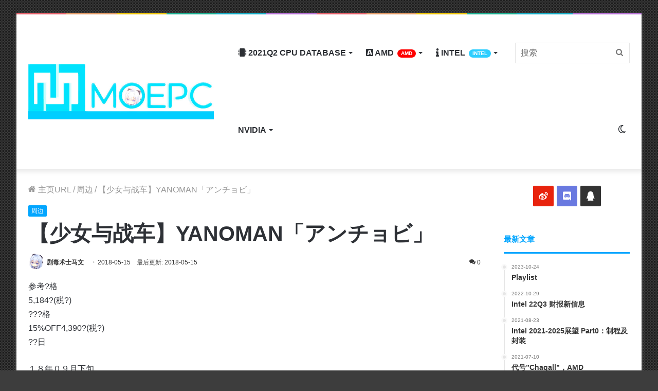

--- FILE ---
content_type: text/html; charset=UTF-8
request_url: https://moepc.net/%E3%80%90%E5%B0%91%E5%A5%B3%E4%B8%8E%E6%88%98%E8%BD%A6%E3%80%91yanoman%E3%80%8C%E3%82%A2%E3%83%B3%E3%83%81%E3%83%A7%E3%83%93%E3%80%8D/
body_size: 30737
content:
<!DOCTYPE html> <html lang="zh-CN" data-skin="light"> <head> <meta charset="UTF-8"/> <link rel="profile" href="https://gmpg.org/xfn/11" /> <meta http-equiv='x-dns-prefetch-control' content='on'> <link rel='dns-prefetch' href="//cdnjs.cloudflare.com/"/> <link rel='dns-prefetch' href="//ajax.googleapis.com/"/> <link rel='dns-prefetch' href="//fonts.googleapis.com/"/> <link rel='dns-prefetch' href="//fonts.gstatic.com/"/> <link rel='dns-prefetch' href="//s.gravatar.com/"/> <link rel='dns-prefetch' href="//www.google-analytics.com/"/> <link rel='preload' as='image' href="/wp-content/uploads/2021/05/logo_guetzli.jpg"> <link rel='preload' as='image' href="/wp-content/uploads/2021/05/retina_guetzli.jpg"> <link rel='preload' as='font' href="/wp-content/themes/moepc/assets/fonts/tielabs-fonticon/tielabs-fonticon.woff" type='font/woff' crossorigin='anonymous'/> <link rel='preload' as='font' href="/wp-content/themes/moepc/assets/fonts/fontawesome/fa-solid-900.woff2" type='font/woff2' crossorigin='anonymous'/> <link rel='preload' as='font' href="/wp-content/themes/moepc/assets/fonts/fontawesome/fa-brands-400.woff2" type='font/woff2' crossorigin='anonymous'/> <link rel='preload' as='font' href="/wp-content/themes/moepc/assets/fonts/fontawesome/fa-regular-400.woff2" type='font/woff2' crossorigin='anonymous'/> <style id='tie-critical-css' type='text/css'>html{-ms-touch-action:manipulation;touch-action:manipulation;-webkit-text-size-adjust:100%;-ms-text-size-adjust:100%}article,aside,details,figcaption,figure,footer,header,main,menu,nav,section,summary{display:block}audio,canvas,progress,video{display:inline-block}audio:not([controls]){display:none;height:0}progress{vertical-align:baseline}template,[hidden]{display:none}a{background-color:transparent}a:active,a:hover{outline-width:0}abbr[title]{border-bottom:none;text-decoration:underline;text-decoration:underline dotted}b,strong{font-weight:inherit}b,strong{font-weight:600}dfn{font-style:italic}mark{background-color:#ff0;color:#000}small{font-size:80%}sub,sup{font-size:75%;line-height:0;position:relative;vertical-align:baseline}sub{bottom:-0.25em}sup{top:-0.5em}img{border-style:none}svg:not(:root){overflow:hidden}figure{margin:1em 0}hr{box-sizing:content-box;height:0;overflow:visible}button,input,select,textarea{font:inherit}optgroup{font-weight:bold}button,input,select{overflow:visible}button,input,select,textarea{margin:0}button,select{text-transform:none}button,[type="button"],[type="reset"],[type="submit"]{cursor:pointer}[disabled]{cursor:default}button,html [type="button"],[type="reset"],[type="submit"]{-webkit-appearance:button}button::-moz-focus-inner,input::-moz-focus-inner{border:0;padding:0}button:-moz-focusring,input:-moz-focusring{outline:1px dotted ButtonText}fieldset{border:1px solid #c0c0c0;margin:0 2px;padding:0.35em 0.625em 0.75em}legend{box-sizing:border-box;color:inherit;display:table;max-width:100%;padding:0;white-space:normal}textarea{overflow:auto}[type="checkbox"],[type="radio"]{box-sizing:border-box;padding:0}[type="number"]::-webkit-inner-spin-button,[type="number"]::-webkit-outer-spin-button{height:auto}[type="search"]{-webkit-appearance:textfield}[type="search"]::-webkit-search-cancel-button,[type="search"]::-webkit-search-decoration{-webkit-appearance:none}*{padding:0;margin:0;list-style:none;border:0;outline:none;box-sizing:border-box}*:before,*:after{box-sizing:border-box}body{background:#F7F7F7;color:#2c2f34;font-family:-apple-system, BlinkMacSystemFont, "Segoe UI", Roboto, Oxygen, Oxygen-Sans, Ubuntu, Cantarell, "Helvetica Neue", "Open Sans", Arial, sans-serif;font-size:13px;line-height:21px}h1,h2,h3,h4,h5,h6,.the-subtitle{line-height:1.4;font-weight:600}h1{font-size:41px;font-weight:700}h2{font-size:27px}h3{font-size:23px}h4,.the-subtitle{font-size:17px}h5{font-size:13px}h6{font-size:12px}a{color:#333;text-decoration:none;transition:0.15s}a:hover{color:#08f}img,object,embed{max-width:100%;height:auto}iframe{max-width:100%}p{line-height:21px}.says,.screen-reader-text,.comment-form-comment label{clip:rect(1px, 1px, 1px, 1px);position:absolute !important;height:1px;width:1px;overflow:hidden}.stream-title{margin-bottom:3px;font-size:11px;color:#a5a5a5;display:block}.stream-item{text-align:center;position:relative;z-index:2;margin:20px 0;padding:0}.stream-item iframe{margin:0 auto}.stream-item img{max-width:100%;width:auto;height:auto;margin:0 auto;display:inline-block;vertical-align:middle}.stream-item.stream-item-above-header{margin:0}.stream-item.stream-item-between .post-item-inner{width:100%;display:block}.post-layout-8.is-header-layout-1.has-header-ad .entry-header-outer,body.post-layout-8.has-header-below-ad .entry-header-outer{padding-top:0}.stream-item-top-wrapper ~ .stream-item-below-header,.is-header-layout-1.has-header-ad.post-layout-6 .featured-area,.has-header-below-ad.post-layout-6 .featured-area{margin-top:0}.has-header-below-ad .fullwidth-entry-title.container-wrapper,.is-header-layout-1.has-header-ad .fullwidth-entry-title,.is-header-layout-1.has-header-ad .is-first-section,.has-header-below-ad .is-first-section{padding-top:0;margin-top:0}@media (max-width: 991px){body:not(.is-header-layout-1).has-header-below-ad.has-header-ad .top-nav-below .has-breaking-news{margin-bottom:20px}.has-header-ad .fullwidth-entry-title.container-wrapper,.has-header-ad.has-header-below-ad .stream-item-below-header,.single.has-header-ad:not(.has-header-below-ad) #content,.page.has-header-ad:not(.has-header-below-ad) #content{margin-top:0}.has-header-ad .is-first-section{padding-top:0}.has-header-ad:not(.has-header-below-ad) .buddypress-header-outer{margin-bottom:15px}}.has-full-width-logo .stream-item-top-wrapper,.header-layout-2 .stream-item-top-wrapper{width:100%;max-width:100%;float:none;clear:both}@media (min-width: 992px){.header-layout-2.has-normal-width-logo .stream-item-top-wrapper{margin-top:0}}.header-layout-3.no-stream-item .logo-container{width:100%;float:none}@media (min-width: 992px){.header-layout-3.has-normal-width-logo .stream-item-top img{float:right}}@media (max-width: 991px){.header-layout-3.has-normal-width-logo .stream-item-top{clear:both}}#background-ad-cover{top:0;left:0;z-index:0;overflow:hidden;width:100%;height:100%;position:fixed}@media (max-width: 768px){.hide_banner_header .stream-item-above-header,.hide_banner_top .stream-item-top-wrapper,.hide_banner_below_header .stream-item-below-header,.hide_banner_bottom .stream-item-above-footer,.hide_banner_above .stream-item-above-post,.hide_banner_above_content .stream-item-above-post-content,.hide_banner_below_content .stream-item-below-post-content,.hide_banner_below .stream-item-below-post,.hide_banner_comments .stream-item-below-post-comments,.hide_breaking_news #top-nav,.hide_sidebars .sidebar,.hide_footer #footer-widgets-container,.hide_copyright #site-info,.hide_breadcrumbs #breadcrumb,.hide_share_post_top .share-buttons-top,.hide_share_post_bottom .share-buttons-bottom,.hide_post_newsletter #post-newsletter,.hide_related #related-posts,.hide_read_next #read-next-block,.hide_post_authorbio .post-components .about-author,.hide_post_nav .prev-next-post-nav,.hide_back_top_button #go-to-top,.hide_read_more_buttons .more-link,.hide_inline_related_posts #inline-related-post{display:none !important}}.tie-icon:before,[class^="tie-icon-"],[class*=" tie-icon-"]{font-family:'tiefonticon' !important;speak:never;font-style:normal;font-weight:normal;font-variant:normal;text-transform:none;line-height:1;-webkit-font-smoothing:antialiased;-moz-osx-font-smoothing:grayscale;display:inline-block}body.tie-no-js a.remove,body.tie-no-js .tooltip,body.tie-no-js .woocommerce-message,body.tie-no-js .woocommerce-error,body.tie-no-js .woocommerce-info,body.tie-no-js .bbp-template-notice,body.tie-no-js .indicator-hint,body.tie-no-js .menu-counter-bubble-outer,body.tie-no-js .notifications-total-outer,body.tie-no-js .comp-sub-menu,body.tie-no-js .menu-sub-content{display:none !important}body.tie-no-js .fa,body.tie-no-js .fas,body.tie-no-js .far,body.tie-no-js .fab,body.tie-no-js .tie-icon:before,body.tie-no-js [class^="tie-icon-"],body.tie-no-js [class*=" tie-icon-"],body.tie-no-js .weather-icon{visibility:hidden !important}body.tie-no-js [class^="tie-icon-"]:before,body.tie-no-js [class*=" tie-icon-"]:before{content:"\f105"}.tie-popup,#autocomplete-suggestions{display:none}.container{margin-right:auto;margin-left:auto;padding-left:15px;padding-right:15px}.container:after{content:"";display:table;clear:both}@media (min-width: 768px){.container{width:100%}}@media (min-width: 1200px){.container{max-width:1200px}}.tie-row{margin-left:-15px;margin-right:-15px}.tie-row:after{content:"";display:table;clear:both}.tie-col-xs-1,.tie-col-sm-1,.tie-col-md-1,.tie-col-xs-2,.tie-col-sm-2,.tie-col-md-2,.tie-col-xs-3,.tie-col-sm-3,.tie-col-md-3,.tie-col-xs-4,.tie-col-sm-4,.tie-col-md-4,.tie-col-xs-5,.tie-col-sm-5,.tie-col-md-5,.tie-col-xs-6,.tie-col-sm-6,.tie-col-md-6,.tie-col-xs-7,.tie-col-sm-7,.tie-col-md-7,.tie-col-xs-8,.tie-col-sm-8,.tie-col-md-8,.tie-col-xs-9,.tie-col-sm-9,.tie-col-md-9,.tie-col-xs-10,.tie-col-sm-10,.tie-col-md-10,.tie-col-xs-11,.tie-col-sm-11,.tie-col-md-11,.tie-col-xs-12,.tie-col-sm-12,.tie-col-md-12{position:relative;min-height:1px;padding-left:15px;padding-right:15px}.tie-col-xs-1,.tie-col-xs-2,.tie-col-xs-3,.tie-col-xs-4,.tie-col-xs-5,.tie-col-xs-6,.tie-col-xs-7,.tie-col-xs-8,.tie-col-xs-9,.tie-col-xs-10,.tie-col-xs-11,.tie-col-xs-12{float:left}.tie-col-xs-1{width:8.33333%}.tie-col-xs-2{width:16.66667%}.tie-col-xs-3{width:25%}.tie-col-xs-4{width:33.33333%}.tie-col-xs-5{width:41.66667%}.tie-col-xs-6{width:50%}.tie-col-xs-7{width:58.33333%}.tie-col-xs-8{width:66.66667%}.tie-col-xs-9{width:75%}.tie-col-xs-10{width:83.33333%}.tie-col-xs-11{width:91.66667%}.tie-col-xs-12{width:100%}@media (min-width: 768px){.tie-col-sm-1,.tie-col-sm-2,.tie-col-sm-3,.tie-col-sm-4,.tie-col-sm-5,.tie-col-sm-6,.tie-col-sm-7,.tie-col-sm-8,.tie-col-sm-9,.tie-col-sm-10,.tie-col-sm-11,.tie-col-sm-12{float:left}.tie-col-sm-1{width:8.33333%}.tie-col-sm-2{width:16.66667%}.tie-col-sm-3{width:25%}.tie-col-sm-4{width:33.33333%}.tie-col-sm-5{width:41.66667%}.tie-col-sm-6{width:50%}.tie-col-sm-7{width:58.33333%}.tie-col-sm-8{width:66.66667%}.tie-col-sm-9{width:75%}.tie-col-sm-10{width:83.33333%}.tie-col-sm-11{width:91.66667%}.tie-col-sm-12{width:100%}}@media (min-width: 992px){.tie-col-md-1,.tie-col-md-2,.tie-col-md-3,.tie-col-md-4,.tie-col-md-5,.tie-col-md-6,.tie-col-md-7,.tie-col-md-8,.tie-col-md-9,.tie-col-md-10,.tie-col-md-11,.tie-col-md-12{float:left}.tie-col-md-1{width:8.33333%}.tie-col-md-2{width:16.66667%}.tie-col-md-3{width:25%}.tie-col-md-4{width:33.33333%}.tie-col-md-5{width:41.66667%}.tie-col-md-6{width:50%}.tie-col-md-7{width:58.33333%}.tie-col-md-8{width:66.66667%}.tie-col-md-9{width:75%}.tie-col-md-10{width:83.33333%}.tie-col-md-11{width:91.66667%}.tie-col-md-12{width:100%}}.tie-alignleft{float:left}.tie-alignright{float:right}.tie-aligncenter{clear:both;margin-left:auto;margin-right:auto}.fullwidth{width:100% !important}.alignleft{float:left;margin:0.375em 1.75em 1em 0}.alignright{float:right;margin:0.375em 0 1em 1.75em}.aligncenter{clear:both;display:block;margin:0 auto 1.75em;text-align:center;margin-left:auto;margin-right:auto;margin-top:6px;margin-bottom:6px}@media (max-width: 767px){.entry .alignright,.entry .alignright img,.entry .alignleft,.entry .alignleft img{float:none;clear:both;display:block;margin:0 auto 1.75em}}.clearfix:before,.clearfix:after{content:"\0020";display:block;height:0;overflow:hidden}.clearfix:after{clear:both}.tie-container,#tie-wrapper{height:100%;min-height:650px}.tie-container{position:relative;overflow:hidden}#tie-wrapper{background:#ffffff;position:relative;z-index:108;height:100%;margin:0 auto}.container-wrapper{background:#ffffff;border:1px solid rgba(0,0,0,0.1);border-radius:2px;padding:30px}#content{margin-top:30px}@media (max-width: 991px){#content{margin-top:15px}}.site-content{-ms-word-wrap:break-word;word-wrap:break-word}.boxed-layout #tie-wrapper,.boxed-layout .fixed-nav{max-width:1230px}.boxed-layout.wrapper-has-shadow #tie-wrapper{box-shadow:0 1px 7px rgba(171,171,171,0.5)}@media (min-width: 992px){.boxed-layout #main-nav.fixed-nav,.boxed-layout #tie-wrapper{width:95%}}@media (min-width: 992px){.framed-layout #tie-wrapper{margin-top:25px;margin-bottom:25px}}@media (min-width: 992px){.border-layout #tie-container{margin:25px}.border-layout:after,.border-layout:before{background:inherit;content:"";display:block;height:25px;left:0;bottom:0;position:fixed;width:100%;z-index:110}.border-layout:before{top:0;bottom:auto}.border-layout.admin-bar:before{top:32px}.border-layout #main-nav.fixed-nav{left:25px;right:25px;width:calc(100% - 50px)}}.theme-header{background:#ffffff;position:relative;z-index:999}.theme-header:after{content:"";display:table;clear:both}.theme-header.has-shadow{box-shadow:0 0 10px 5px rgba(0,0,0,0.1)}.theme-header.top-nav-below .top-nav{z-index:8}.is-stretch-header .container{max-width:100%}.logo-row{position:relative}#logo{margin-top:40px;margin-bottom:40px;display:block;float:left}#logo img{vertical-align:middle}#logo img[src*='.svg']{width:100% !important}@-moz-document url-prefix(){#logo img[src*='.svg']{height:100px}}#logo a{display:inline-block}#logo .h1-off{position:absolute;top:-9000px;left:-9000px}#logo.text-logo a{color:#08f}#logo.text-logo a:hover{color:#006dcc;opacity:0.8}#tie-logo-inverted,#tie-sticky-logo-inverted{display:none}.tie-skin-inverted #tie-sticky-logo-inverted,.tie-skin-inverted #tie-logo-inverted{display:block}.tie-skin-inverted #tie-sticky-logo-default,.tie-skin-inverted #tie-logo-default{display:none}.logo-text{font-size:50px;line-height:50px;font-weight:bold}@media (max-width: 670px){.logo-text{font-size:30px}}.has-full-width-logo.is-stretch-header .logo-container{padding:0}.has-full-width-logo #logo{margin:0}.has-full-width-logo #logo a,.has-full-width-logo #logo img{width:100%;height:auto;display:block}.has-full-width-logo #logo,.header-layout-2 #logo{float:none;text-align:center}.has-full-width-logo #logo img,.header-layout-2 #logo img{margin-right:auto;margin-left:auto}.has-full-width-logo .logo-container,.header-layout-2 .logo-container{width:100%;float:none}@media (max-width: 991px){#theme-header.has-normal-width-logo #logo{margin:14px 0 !important;text-align:left;line-height:1}#theme-header.has-normal-width-logo #logo img{width:auto;height:auto;max-width:190px}}@media (max-width: 479px){#theme-header.has-normal-width-logo #logo img{max-width:160px;max-height:60px !important}}@media (max-width: 991px){#theme-header.mobile-header-default:not(.header-layout-1) #logo,#theme-header.mobile-header-default.header-layout-1 .header-layout-1-logo{-webkit-flex-grow:10;-ms-flex-positive:10;flex-grow:10}#theme-header.mobile-header-centered.header-layout-1 .header-layout-1-logo{width:auto !important}#theme-header.mobile-header-centered #logo{float:none;text-align:center}}.components{float:right}.components>li{position:relative;float:right;list-style:none}.components>li.social-icons-item{margin:0}.components>li>a{display:block;position:relative;width:30px;text-align:center;line-height:inherit;font-size:16px}.components>li>a:hover,.components>li:hover>a{z-index:2}.components .avatar{border-radius:100%;position:relative;top:4px;max-width:20px}.components a.follow-btn{width:auto;padding-left:15px;padding-right:15px;overflow:hidden}.components .follow-btn .tie-icon-plus{font-size:13px}.components .follow-btn .follow-text{font-size:12px;margin-left:8px;display:block;float:right}.components .search-bar{width:auto;border:solid rgba(0,0,0,0.1);border-width:0 1px;margin-left:10px}.components #search{position:relative;background:transparent}.components #search-input{border:0;margin-bottom:0;line-height:inherit;width:100%;background:transparent;padding:0 25px 0 10px;border-radius:0;box-sizing:border-box;font-size:inherit}.components #search-input:hover{background:rgba(0,0,0,0.03)}.components #search-input:focus{background:rgba(0,0,0,0.03);box-shadow:none}.components #search-submit{position:absolute;right:0;top:0;width:40px;line-height:inherit;color:#777777;background:transparent;font-size:15px;padding:0;transition:color 0.15s}.components #search-submit:hover{color:#08f}#search-submit .tie-icon-spinner{color:#555;cursor:default;-webkit-animation:tie-spin 3s infinite linear;animation:tie-spin 3s infinite linear}.top-nav-boxed .components li:first-child.weather-menu-item,.main-nav-boxed .components li:first-child.weather-menu-item,.components .search-bar+.weather-menu-item{padding-right:10px}.popup-login-icon.has-title a{width:auto;padding:0 8px}.popup-login-icon.has-title span{line-height:unset;float:left}.popup-login-icon.has-title .login-title{position:relative;font-size:13px;padding-left:4px}.weather-menu-item{display:-webkit-flex;display:-ms-flexbox;display:flex;-webkit-align-items:center;-ms-flex-align:center;align-items:center;padding-right:5px;overflow:hidden}.weather-menu-item:after{content:'t';visibility:hidden;width:0}.weather-menu-item .weather-wrap{padding:0;overflow:inherit;line-height:23px}.weather-menu-item .weather-forecast-day{display:block;float:left;width:auto;padding:0 5px;line-height:initial}.weather-menu-item .weather-forecast-day .weather-icon{font-size:26px;margin-bottom:0}.weather-menu-item .city-data{float:left;display:block;font-size:12px}.weather-menu-item .weather-current-temp{font-size:16px;font-weight:400}.weather-menu-item .weather-current-temp sup{font-size:9px;top:-2px}.weather-menu-item .theme-notice{padding:0 10px}.components .tie-weather-widget{color:#2c2f34}.main-nav-dark .main-nav .tie-weather-widget{color:#ffffff}.top-nav-dark .top-nav .tie-weather-widget{color:#ccc}.components .icon-basecloud-bg:after{color:#ffffff}.main-nav-dark .main-nav .icon-basecloud-bg:after{color:#1f2024}.top-nav-dark .top-nav .icon-basecloud-bg:after{color:#27292d}.header-layout-1 #menu-components-wrap{display:-webkit-flex;display:-ms-flexbox;display:flex;-webkit-justify-content:flex-end;-ms-flex-pack:end;justify-content:flex-end}@media (max-width: 991px){.header-layout-1 #main-nav [class*="tie-col-md"]{float:left;width:auto}}.header-layout-1 .main-menu-wrapper{display:table;width:100%}.header-layout-1 #logo{line-height:1;float:left;margin-top:20px;margin-bottom:20px}.header-layout-1 .header-layout-1-logo{display:table-cell;vertical-align:middle;float:none}.header-layout-1 #main-nav .components .search-bar{border:none}.header-layout-1 #main-nav .components #search-input{border:1px solid rgba(0,0,0,0.1);line-height:initial;padding-top:10px;padding-bottom:10px}.header-layout-1.main-nav-dark #main-nav .components #search-input{border-color:rgba(255,255,255,0.07)}.header-layout-2 #menu-components-wrap{display:-webkit-flex;display:-ms-flexbox;display:flex;-webkit-justify-content:center;-ms-flex-pack:center;justify-content:center}.header-layout-4 #menu-components-wrap{-webkit-justify-content:flex-start;-ms-flex-pack:start;justify-content:flex-start;padding-left:25px}.header-layout-4 #menu-components-wrap .main-menu-wrap{-webkit-flex-grow:1;-ms-flex-positive:1;flex-grow:1}.is-header-bg-extended #theme-header,.is-header-bg-extended #theme-header.header-layout-1 #main-nav:not(.fixed-nav){background:transparent !important;display:inline-block !important;width:100% !important;box-shadow:none !important;transition:background 0.3s}.is-header-bg-extended #theme-header:before,.is-header-bg-extended #theme-header.header-layout-1 #main-nav:not(.fixed-nav):before{content:"";position:absolute;width:100%;left:0;right:0;top:0;height:150px;background-image:linear-gradient(to top, transparent, rgba(0,0,0,0.5))}@media (max-width: 991px){.is-header-bg-extended #tie-wrapper #theme-header .logo-container:not(.fixed-nav){background:transparent;box-shadow:none;transition:background 0.3s}}.is-header-bg-extended .has-background .is-first-section{margin-top:-350px !important}.is-header-bg-extended .has-background .is-first-section>*{padding-top:350px !important}.rainbow-line{height:3px;width:100%;position:relative;z-index:2;background-image:linear-gradient(to right, #f76570 0%, #f76570 8%, #f3a46b 8%, #f3a46b 16%, #f3a46b 16%, #ffd205 16%, #ffd205 24%, #ffd205 24%, #1bbc9b 24%, #1bbc9b 25%, #1bbc9b 32%, #14b9d5 32%, #14b9d5 40%, #c377e4 40%, #c377e4 48%, #f76570 48%, #f76570 56%, #f3a46b 56%, #f3a46b 64%, #ffd205 64%, #ffd205 72%, #1bbc9b 72%, #1bbc9b 80%, #14b9d5 80%, #14b9d5 80%, #14b9d5 89%, #c377e4 89%, #c377e4 100%)}@media (max-width: 991px){.logo-container,.header-layout-1 .main-menu-wrapper{border-width:0;display:-webkit-flex;display:-ms-flexbox;display:flex;-webkit-flex-flow:row nowrap;-ms-flex-flow:row nowrap;flex-flow:row nowrap;-webkit-align-items:center;-ms-flex-align:center;align-items:center;-webkit-justify-content:space-between;-ms-flex-pack:justify;justify-content:space-between}}.mobile-header-components{display:none;z-index:10;height:30px;line-height:30px;-webkit-flex-wrap:nowrap;-ms-flex-wrap:nowrap;flex-wrap:nowrap;-webkit-flex:1 1 0%;-ms-flex:1 1 0%;flex:1 1 0%}.mobile-header-components .components{float:none;display:-webkit-flex !important;display:-ms-flexbox !important;display:flex !important;-webkit-justify-content:stretch;-ms-flex-pack:stretch;justify-content:stretch}.mobile-header-components .components li.custom-menu-link{display:inline-block;float:none}.mobile-header-components .components li.custom-menu-link>a{width:20px;padding-bottom:15px}.mobile-header-components .components li.custom-menu-link>a .menu-counter-bubble{right:calc(50% - 10px);bottom:-10px}.header-layout-1.main-nav-dark .mobile-header-components .components li.custom-menu-link>a{color:#fff}.dark-skin .mobile-header-components .components a.button.guest-btn:not(:hover){background:#23262a;border-color:#23262a;color:#fff}.mobile-header-components .components .comp-sub-menu{padding:10px}.dark-skin .mobile-header-components .components .comp-sub-menu{background:#1f2024}.mobile-header-components [class^="tie-icon-"],.mobile-header-components [class*=" tie-icon-"]{font-size:18px;width:20px;height:20px;vertical-align:middle}.mobile-header-components .tie-mobile-menu-icon{font-size:20px}.mobile-header-components .tie-icon-grid-9,.mobile-header-components .tie-icon-grid-4{-webkit-transform:scale(1.75);-ms-transform:scale(1.75);transform:scale(1.75)}.mobile-header-components .nav-icon{display:inline-block;width:20px;height:2px;background-color:#2c2f34;position:relative;top:-4px;transition:background 0.4s ease}.mobile-header-components .nav-icon:before,.mobile-header-components .nav-icon:after{position:absolute;right:0;background-color:#2c2f34;content:'';display:block;width:100%;height:100%;transition:background 0.4s, right .2s ease, -webkit-transform 0.4s;transition:transform 0.4s, background 0.4s, right .2s ease;transition:transform 0.4s, background 0.4s, right .2s ease, -webkit-transform 0.4s;-webkit-transform:translateZ(0);transform:translateZ(0);-webkit-backface-visibility:hidden;backface-visibility:hidden}.mobile-header-components .nav-icon:before{-webkit-transform:translateY(-7px);-ms-transform:translateY(-7px);transform:translateY(-7px)}.mobile-header-components .nav-icon:after{-webkit-transform:translateY(7px);-ms-transform:translateY(7px);transform:translateY(7px)}.mobile-header-components .nav-icon.is-layout-2:before,.mobile-header-components .nav-icon.is-layout-2:after{width:70%;right:15%}.mobile-header-components .nav-icon.is-layout-3:after{width:60%}.mobile-header-components .nav-icon.is-layout-4:after{width:60%;right:auto;left:0}.dark-skin .mobile-header-components .nav-icon,.dark-skin .mobile-header-components .nav-icon:before,.dark-skin .mobile-header-components .nav-icon:after,.main-nav-dark.header-layout-1 .mobile-header-components .nav-icon,.main-nav-dark.header-layout-1 .mobile-header-components .nav-icon:before,.main-nav-dark.header-layout-1 .mobile-header-components .nav-icon:after{background-color:#ffffff}.dark-skin .mobile-header-components .nav-icon .menu-text,.main-nav-dark.header-layout-1 .mobile-header-components .nav-icon .menu-text{color:#ffffff}.mobile-header-components .menu-text-wrapper{white-space:nowrap;width:auto !important}.mobile-header-components .menu-text{color:#2c2f34;line-height:30px;font-size:12px;padding:0 0 0 5px;display:inline-block;transition:color 0.4s}.dark-skin .mobile-header-components .menu-text,.main-nav-dark.header-layout-1 .mobile-header-components .menu-text{color:#ffffff}#mobile-header-components-area_1 .components li.custom-menu-link>a{margin-right:15px}#mobile-header-components-area_1 .comp-sub-menu{left:0;right:auto}#mobile-header-components-area_2 .components{-webkit-flex-direction:row-reverse;-ms-flex-direction:row-reverse;flex-direction:row-reverse}#mobile-header-components-area_2 .components li.custom-menu-link>a{margin-left:15px}#mobile-menu-icon:hover .nav-icon,#mobile-menu-icon:hover .nav-icon:before,#mobile-menu-icon:hover .nav-icon:after{background-color:#08f}@media (max-width: 991px){.logo-container:before,.logo-container:after{height:1px}.mobile-components-row .logo-wrapper{height:auto !important}.mobile-components-row .logo-container,.mobile-components-row.header-layout-1 .main-menu-wrapper{-webkit-flex-wrap:wrap;-ms-flex-wrap:wrap;flex-wrap:wrap}.mobile-components-row:not(.header-layout-1) #logo,.mobile-components-row.header-layout-1 .header-layout-1-logo{-webkit-flex:1 0 100%;-ms-flex:1 0 100%;flex:1 0 100%;-webkit-order:-1;-ms-flex-order:-1;order:-1}.mobile-components-row .mobile-header-components{padding:5px 0;height:45px}.mobile-components-row .mobile-header-components .components li.custom-menu-link>a{padding-bottom:0}#tie-body #mobile-container,.mobile-header-components{display:block}#slide-sidebar-widgets{display:none}}.top-nav{background-color:#ffffff;position:relative;z-index:10;line-height:35px;border:1px solid rgba(0,0,0,0.1);border-width:1px 0;color:#2c2f34}.main-nav-below.top-nav-above .top-nav{border-top-width:0}.top-nav a:not(.button):not(:hover){color:#2c2f34}.top-nav .components>li:hover>a{color:#08f}.topbar-wrapper{display:-webkit-flex;display:-ms-flexbox;display:flex;min-height:35px}.top-nav.has-menu .topbar-wrapper,.top-nav.has-components .topbar-wrapper{display:block}.top-nav .tie-alignleft,.top-nav .tie-alignright{-webkit-flex-grow:1;-ms-flex-positive:1;flex-grow:1;position:relative}.top-nav.has-breaking-news .tie-alignleft{-webkit-flex:1 0 100px;-ms-flex:1 0 100px;flex:1 0 100px}.top-nav.has-breaking-news .tie-alignright{-webkit-flex-grow:0;-ms-flex-positive:0;flex-grow:0;z-index:1}.top-nav.has-date-components .tie-alignleft .components>li:first-child:not(.search-bar),.top-nav.has-date-components-menu .components>li:first-child:not(.search-bar),.top-nav-boxed .top-nav.has-components .components>li:first-child:not(.search-bar){border-width:0}@media (min-width: 992px){.header-layout-1.top-nav-below:not(.has-shadow) .top-nav{border-width:0 0 1px}}.topbar-today-date{float:left;padding-right:15px;font-size:12px;-webkit-flex-shrink:0;-ms-flex-negative:0;flex-shrink:0}.topbar-today-date:before{font-size:13px;content:"\f017"}.top-menu .menu a{padding:0 10px}.top-menu .menu li:hover>a{color:#08f}.top-menu .menu ul{display:none;position:absolute;background:#ffffff}.top-menu .menu li:hover>ul{display:block}.top-menu .menu li{position:relative}.top-menu .menu ul.sub-menu a{width:180px;line-height:20px;padding:7px 15px}.tie-alignright .top-menu{float:right;border-width:0 1px}.top-menu .menu .tie-current-menu>a{color:#08f}@media (min-width: 992px){.top-nav-boxed .top-nav{background:transparent !important;border-width:0}.top-nav-boxed .topbar-today-date{padding:0 15px}.top-nav-boxed .top-nav{background:transparent;border-width:0}.top-nav-boxed .topbar-wrapper{background:#ffffff;border:1px solid rgba(0,0,0,0.1);border-width:0 1px 1px;width:100%}.top-nav-boxed.main-nav-above.top-nav-below:not(.header-layout-1) .topbar-wrapper{border-width:1px}.top-nav-boxed.has-shadow.top-nav-below .topbar-wrapper,.top-nav-boxed.has-shadow.top-nav-below-main-nav .topbar-wrapper{border-width:1px 1px 0 !important}.top-nav-boxed.main-nav-below.top-nav-below-main-nav .has-breaking-news .topbar-wrapper{border-left-width:0 !important}.top-nav-boxed .has-menu .topbar-wrapper,.top-nav-boxed .has-components .topbar-wrapper{border-width:0 1px 1px}.top-nav-boxed .tie-alignright .search-bar{border-right-width:0}.top-nav-boxed .tie-alignleft .search-bar{border-left-width:0}.top-nav-boxed .has-date-components .tie-alignleft .search-bar,.top-nav-boxed .has-date-components-menu .tie-alignleft .search-bar{border-left-width:1px}}.top-nav .tie-alignleft .components,.top-nav .tie-alignleft .components>li{float:left}.top-nav .tie-alignleft .comp-sub-menu{right:auto;left:-1px}.top-nav-dark .top-nav{background-color:#2c2e32;color:#ccc}.top-nav-dark .top-nav *{border-color:rgba(255,255,255,0.1)}.top-nav-dark .top-nav .breaking a{color:#ccc}.top-nav-dark .top-nav .breaking a:hover{color:#ffffff}.top-nav-dark .top-nav .components>li>a,.top-nav-dark .top-nav .components>li.social-icons-item .social-link:not(:hover) span{color:#ccc}.top-nav-dark .top-nav .components>li:hover>a{color:#ffffff}.top-nav-dark .top-nav .top-menu li a{color:#ccc;border-color:rgba(255,255,255,0.04)}.top-nav-dark .top-menu ul{background:#2c2e32}.top-nav-dark .top-menu li:hover>a{background:rgba(0,0,0,0.1);color:#08f}.top-nav-dark.top-nav-boxed .top-nav{background-color:transparent}.top-nav-dark.top-nav-boxed .topbar-wrapper{background-color:#2c2e32}.top-nav-dark.top-nav-boxed.top-nav-above.main-nav-below .topbar-wrapper{border-width:0}.top-nav-light #top-nav .weather-icon .icon-cloud,.top-nav-light #top-nav .weather-icon .icon-basecloud-bg,.top-nav-light #top-nav .weather-icon .icon-cloud-behind,.main-nav-light #main-nav .weather-icon .icon-cloud,.main-nav-light #main-nav .weather-icon .icon-basecloud-bg,.main-nav-light #main-nav .weather-icon .icon-cloud-behind{color:#d3d3d3}@media (max-width: 991px){.top-nav:not(.has-breaking-news),.topbar-today-date,.top-menu,.theme-header .components{display:none}}.breaking{display:none}.main-nav-wrapper{position:relative;z-index:4}.main-nav-below.top-nav-below-main-nav .main-nav-wrapper{z-index:9}.main-nav-above.top-nav-below .main-nav-wrapper{z-index:10}.main-nav{position:relative;border:1px solid rgba(0,0,0,0.1);border-width:1px 0}.main-menu-wrapper{border:0 solid rgba(0,0,0,0.1);position:relative}@media (min-width: 992px){.header-menu{float:left}.header-menu .menu li{display:block;float:left}.header-menu .menu a{display:block;position:relative}.header-menu .menu .sub-menu a{padding:8px 10px}.header-menu .menu a:hover,.header-menu .menu li:hover>a{z-index:2}.header-menu .menu ul{box-shadow:0 2px 5px rgba(0,0,0,0.1)}.header-menu .menu ul li{position:relative}.header-menu .menu ul a{border-width:0 0 1px;transition:0.15s}.header-menu .menu ul ul{top:0;left:100%}#main-nav{z-index:9;line-height:60px}.top-nav-below-main-nav #main-nav .main-menu>ul>li,.header-layout-1.top-nav-below #main-nav .main-menu>ul>li{border-bottom:0;margin-bottom:0}.main-menu .menu a{transition:0.15s}.main-menu .menu>li>a{padding:0 14px;font-size:13px;font-weight:600}.main-menu .menu>li>.menu-sub-content{border-top:2px solid #08f}.main-menu .menu>li.tie-current-menu{border-bottom:5px solid #08f;margin-bottom:-5px}.main-menu .menu>li.tie-current-menu>a:after{content:"";width:20px;height:2px;position:absolute;margin-top:17px;left:50%;top:50%;bottom:auto;right:auto;-webkit-transform:translateX(-50%) translateY(-50%);-ms-transform:translateX(-50%) translateY(-50%);transform:translateX(-50%) translateY(-50%);background:#2c2f34;transition:0.3s}.main-menu .menu>li.is-icon-only>a{padding:0 20px;line-height:inherit}.main-menu .menu>li.is-icon-only>a:after,.main-menu .menu>li.is-icon-only>a:before{display:none}.main-menu .menu>li.is-icon-only>a .tie-menu-icon{font-size:160%;-webkit-transform:translateY(15%);-ms-transform:translateY(15%);transform:translateY(15%)}.main-menu .menu ul{line-height:20px;z-index:1}.main-menu .menu .sub-menu .tie-menu-icon,.main-menu .menu .mega-recent-featured-list .tie-menu-icon,.main-menu .menu .mega-link-column .tie-menu-icon,.main-menu .menu .mega-cat-more-links .tie-menu-icon{width:20px}.main-menu .menu-sub-content{display:none;padding:15px;width:230px;position:absolute;box-shadow:0 2px 2px rgba(0,0,0,0.15)}.main-menu .menu-sub-content a{width:200px}.main-menu .menu-sub-content .menu-item-has-children>a:before{right:5px}.main-menu ul li:hover>.menu-sub-content,.main-menu ul li[aria-expanded="true"]>ul,.main-menu ul li[aria-expanded="true"]>.mega-menu-block{display:block;z-index:1}nav.main-nav .menu>li.tie-current-menu>a,nav.main-nav .menu>li:hover>a{background-color:#08f;color:#fff}.header-layout-1 .main-menu-wrap .menu>li:only-child:not(.mega-menu){position:relative}.header-layout-1 .main-menu-wrap .menu>li:only-child>.menu-sub-content{right:0;left:auto}.header-layout-1 .main-menu-wrap .menu>li:only-child>.menu-sub-content ul{left:auto;right:100%}nav.main-nav .components>li:hover>a{color:#08f}.main-nav-dark .main-nav{background:#1f2024;border-width:0}.main-nav-dark .main-nav .search-bar{border-color:rgba(255,255,255,0.07)}.main-nav-dark .main-nav .components>li>a{color:#ffffff}.main-nav-dark .main-nav .components>li.social-icons-item .social-link:not(:hover) span{color:#ffffff}.main-nav-dark .main-nav.fixed-nav{background-color:rgba(31,32,36,0.95)}.main-nav-dark .main-menu .menu>li a{color:#ffffff}.main-nav-dark .main-menu .menu ul li:hover>a,.main-nav-dark .main-menu .menu ul li.current-menu-item:not(.mega-link-column)>a{color:#08f}.main-nav-dark .main-menu .menu-sub-content{background:#1f2024;color:#ffffff}.main-nav-dark .main-menu .menu ul a,.main-nav-dark .main-menu .mega-cat-wrapper,.main-nav-dark .mega-cat-more-links>li a{border-color:rgba(255,255,255,0.04)}.main-nav-dark .mega-recent-featured-list:after{background:rgba(0,0,0,0.08)}.main-nav-dark.main-nav-boxed .main-nav .main-menu-wrapper{background-color:#1f2024}.main-nav-dark .cats-vertical,.main-nav-dark ul.cats-horizontal li a{background:rgba(0,0,0,0.2)}.main-nav-dark ul.cats-horizontal li a{border:none}.main-nav-dark ul.cats-vertical li a.is-active,.main-nav-dark ul.cats-vertical li a:hover{background:#1f2024}.main-nav-light .main-nav{background-color:#ffffff;color:#2c2f34}.main-nav-light .main-nav .menu-sub-content{background:#ffffff}.main-nav-light .main-nav .menu ul li:hover>a,.main-nav-light .main-nav .components li a:hover,.main-nav-light .main-nav .menu ul li.current-menu-item:not(.mega-link-column)>a{color:#08f}.main-nav-light .main-nav .menu a,.main-nav-light .main-nav .components li a{color:#2c2f34}.main-nav-light .main-nav .components li a.button:hover,.main-nav-light .main-nav .components li a.checkout-button{color:#fff}.main-nav-light .main-nav.fixed-nav{background-color:rgba(255,255,255,0.95)}.main-nav-light .cats-vertical{background:rgba(0,0,0,0.03)}.main-nav-light ul.cats-vertical li a.is-active,.main-nav-light ul.cats-vertical li a:hover{background:#fff}.main-nav-light .mega-menu .post-meta,.main-nav-light .mega-menu .post-meta a:not(:hover){color:rgba(0,0,0,0.5)}}@media (min-width: 992px){.menu-item-has-children>a:before,.mega-menu>a:before{content:'';position:absolute;right:12px;margin-top:2px;top:50%;bottom:auto;-webkit-transform:translateY(-50%);-ms-transform:translateY(-50%);transform:translateY(-50%);width:0;height:0;border:4px solid transparent;border-top:4px solid #ffffff;transition:border 0.15s}.menu-item-has-children .menu-item-has-children>a:before,.mega-menu .menu-item-has-children>a:before{border:4px solid transparent;border-left-color:#ffffff}.menu>.menu-item-has-children:not(.is-icon-only)>a,.menu .mega-menu:not(.is-icon-only)>a{padding-right:25px}.main-menu .menu>li.tie-current-menu>a:before,.main-menu .menu>li:hover>a:before{border-top-color:#fff}.main-nav-light .main-nav .menu-item-has-children>a:before,.main-nav-light .mega-menu>a:before{border-top-color:#2c2f34}.main-nav-light .main-nav .menu-item-has-children .menu-item-has-children>a:before,.main-nav-light .mega-menu .menu-item-has-children>a:before{border-top-color:transparent;border-left-color:#2c2f34}.main-nav-light .main-nav .menu-item-has-children li:hover>a:before,.main-nav-light .mega-menu li:hover>a:before{border-left-color:#08f}.top-nav-dark .top-menu .menu-item-has-children>a:before{border-top-color:#ccc}.top-nav-dark .top-menu .menu-item-has-children .menu-item-has-children>a:before{border-left-color:#ccc;border-top-color:transparent}}@media (min-width: 992px){.main-nav-boxed .main-nav{border-width:0}.main-nav-boxed .main-menu-wrapper{float:left;width:100%}.main-nav-boxed .main-menu-wrapper .search-bar{border-right-width:0}.main-nav-boxed.main-nav-light .main-menu-wrapper{border-width:1px;background-color:#ffffff}.dark-skin .main-nav-boxed.main-nav-light .main-menu-wrapper{border-width:0}.main-nav-boxed.main-nav-light .fixed-nav .main-menu-wrapper{border-color:transparent}.main-nav-above.top-nav-above #main-nav:not(.fixed-nav){top:-1px}.main-nav-below.top-nav-below #main-nav:not(.fixed-nav){bottom:-1px}.dark-skin .main-nav-below.top-nav-above #main-nav{border-width:0}.dark-skin .main-nav-below.top-nav-below-main-nav #main-nav{border-top-width:0}}.main-nav-boxed .main-nav:not(.fixed-nav),.main-nav-boxed .fixed-nav .main-menu-wrapper,.theme-header:not(.main-nav-boxed) .fixed-nav .main-menu-wrapper{background:transparent !important}@media (min-width: 992px){.header-layout-1.main-nav-below.top-nav-above .main-nav{margin-top:-1px}.header-layout-1.main-nav-below.top-nav-above .top-nav{border-top-width:0}.header-layout-1.main-nav-below.top-nav-above .breaking-title{top:0;margin-bottom:-1px}}.header-layout-1.main-nav-below.top-nav-below-main-nav .main-nav-wrapper{z-index:9}.header-layout-1.main-nav-below.top-nav-below-main-nav .main-nav{margin-bottom:-1px;bottom:0;border-top-width:0}@media (min-width: 992px){.header-layout-1.main-nav-below.top-nav-below-main-nav .top-nav{margin-top:-1px}}.header-layout-1.has-shadow:not(.top-nav-below) .main-nav{border-bottom:0 !important}#theme-header.header-layout-1>div:only-child nav{border-width:0 !important}@media only screen and (min-width: 992px) and (max-width: 1100px){.main-nav .menu>li:not(.is-icon-only)>a{padding-left:7px;padding-right:7px}.main-nav .menu>li:not(.is-icon-only)>a:before{display:none}.main-nav .menu>li.is-icon-only>a{padding-left:15px;padding-right:15px}}.menu-tiny-label{font-size:10px;border-radius:10px;padding:2px 7px 3px;margin-left:3px;line-height:1;position:relative;top:-1px}.menu-tiny-label.menu-tiny-circle{border-radius:100%}@media (max-width: 991px){#sticky-logo{display:none}}@media (min-width: 992px){#sticky-logo{overflow:hidden;float:left;vertical-align:middle}#sticky-logo a{line-height:1;display:inline-block}#sticky-logo img{position:relative;vertical-align:middle;padding:8px 10px;top:-1px;max-height:50px}.just-before-sticky #sticky-logo img,.header-layout-1 #sticky-logo img{padding:0}.header-layout-1:not(.has-custom-sticky-logo) #sticky-logo{display:none}.theme-header #sticky-logo img{opacity:0;visibility:hidden;width:0 !important;-webkit-transform:translateY(75%);-ms-transform:translateY(75%);transform:translateY(75%);transition:opacity 0.6s cubic-bezier(0.55, 0, 0.1, 1),-webkit-transform 0.3s cubic-bezier(0.55, 0, 0.1, 1);transition:transform 0.3s cubic-bezier(0.55, 0, 0.1, 1),opacity 0.6s cubic-bezier(0.55, 0, 0.1, 1);transition:transform 0.3s cubic-bezier(0.55, 0, 0.1, 1),opacity 0.6s cubic-bezier(0.55, 0, 0.1, 1),-webkit-transform 0.3s cubic-bezier(0.55, 0, 0.1, 1)}.theme-header.header-layout-1:not(.has-custom-sticky-logo) #sticky-logo img{transition:none}.theme-header:not(.header-layout-1) #main-nav:not(.fixed-nav) #sticky-logo img{margin-left:-20px}.header-layout-1 .flex-placeholder{-webkit-flex-grow:1;-ms-flex-positive:1;flex-grow:1}}.theme-header .fixed-nav{position:fixed;width:100%;top:0;bottom:auto !important;z-index:100;will-change:transform;-webkit-transform:translateY(-100%);-ms-transform:translateY(-100%);transform:translateY(-100%);transition:-webkit-transform 0.3s;transition:transform 0.3s;transition:transform 0.3s, -webkit-transform 0.3s;box-shadow:0 4px 2px -2px rgba(0,0,0,0.1);border-width:0;background-color:rgba(255,255,255,0.95)}.theme-header .fixed-nav:not(.just-before-sticky){line-height:60px !important}@media (min-width: 992px){.theme-header .fixed-nav:not(.just-before-sticky) .header-layout-1-logo{display:none}}.theme-header .fixed-nav:not(.just-before-sticky) #sticky-logo img{opacity:1;visibility:visible;width:auto !important;-webkit-transform:translateY(0);-ms-transform:translateY(0);transform:translateY(0)}@media (min-width: 992px){.header-layout-1:not(.just-before-sticky):not(.has-custom-sticky-logo) .fixed-nav #sticky-logo{display:block}}.admin-bar .theme-header .fixed-nav{top:32px}@media (max-width: 782px){.admin-bar .theme-header .fixed-nav{top:46px}}@media (max-width: 600px){.admin-bar .theme-header .fixed-nav{top:0}}@media (min-width: 992px){.border-layout .theme-header .fixed-nav{top:25px}.border-layout.admin-bar .theme-header .fixed-nav{top:57px}}.theme-header .fixed-nav .container{opacity:0.95}.theme-header .fixed-nav .main-menu-wrapper,.theme-header .fixed-nav .main-menu{border-top:0}.theme-header .fixed-nav.fixed-unpinned:not(.default-behavior-mode) .main-menu .menu>li.tie-current-menu{border-bottom-width:0;margin-bottom:0}.theme-header .fixed-nav.unpinned-no-transition{transition:none}.theme-header .fixed-nav:not(.fixed-unpinned):not(.fixed-pinned) .tie-current-menu{border:none !important}.theme-header .fixed-pinned,.theme-header .default-behavior-mode.fixed-unpinned{-webkit-transform:translate3d(0, 0, 0);transform:translate3d(0, 0, 0)}@media (max-width: 991px){.theme-header .fixed-nav{transition:none}.fixed-nav.logo-container.sticky-up,.fixed-nav.logo-container.sticky-nav-slide.sticky-down,.fixed-nav#main-nav.sticky-up,.fixed-nav#main-nav.sticky-nav-slide.sticky-down{transition:-webkit-transform 0.4s ease;transition:transform 0.4s ease;transition:transform 0.4s ease, -webkit-transform 0.4s ease}.sticky-type-slide .fixed-nav.logo-container.sticky-nav-slide-visible,.sticky-type-slide .fixed-nav#main-nav.sticky-nav-slide-visible{-webkit-transform:translateY(0);-ms-transform:translateY(0);transform:translateY(0)}.fixed-nav.default-behavior-mode{-webkit-transform:none !important;-ms-transform:none !important;transform:none !important}}@media (max-width: 991px){#tie-wrapper header#theme-header{box-shadow:none;background:transparent !important}.logo-container,.header-layout-1 .main-nav{border-width:0;box-shadow:0 3px 7px 0 rgba(0,0,0,0.1)}.header-layout-1.top-nav-below .main-nav:not(.fixed-nav){box-shadow:none}.is-header-layout-1.has-header-ad .top-nav-below .main-nav{border-bottom-width:1px}.logo-container,.header-layout-1 .main-nav{background-color:#ffffff}.dark-skin .logo-container,.main-nav-dark.header-layout-1 .main-nav{background-color:#1f2024}.dark-skin #theme-header .logo-container.fixed-nav{background-color:rgba(31,32,36,0.95)}.header-layout-1.main-nav-below.top-nav-below-main-nav .main-nav{margin-bottom:0}#sticky-nav-mask,.header-layout-1 #menu-components-wrap,.header-layout-3 .main-nav-wrapper,.header-layout-2 .main-nav-wrapper{display:none}.main-menu-wrapper .tie-alignleft{width:100%}} </style> <meta name='robots' content='index, follow, max-image-preview:large, max-snippet:-1, max-video-preview:-1'/> <script type="text/javascript">try{if("undefined"!=typeof localStorage){var tieSkin=localStorage.getItem("tie-skin"),html=document.getElementsByTagName("html")[0].classList,htmlSkin="light";if(html.contains("dark-skin")&&(htmlSkin="dark"),null!=tieSkin&&tieSkin!=htmlSkin){html.add("tie-skin-inverted");var tieSkinInverted=!0}"dark"==tieSkin?html.add("dark-skin"):"light"==tieSkin&&html.remove("dark-skin")}}catch(t){console.log(t)}</script> <title>【少女与战车】YANOMAN「アンチョビ」 - MoePC</title> <link rel="canonical" href="https://moepc.net/【少女与战车】yanoman「アンチョビ」/"/> <meta property="og:locale" content="zh_CN"/> <meta property="og:type" content="article"/> <meta property="og:title" content="【少女与战车】YANOMAN「アンチョビ」 - MoePC"/> <meta property="og:description" content="参考?格 5,184?(税?) ???格 15%OFF4,390?(税?) ??日 １８年０９月下旬 ?品仕? &hellip;"/> <meta property="og:url" content="https://moepc.net/【少女与战车】yanoman「アンチョビ」/"/> <meta property="og:site_name" content="MoePC"/> <meta property="article:published_time" content="2018-05-15T23:11:05+00:00"/> <meta property="og:image" content="http://www.moepc.net/content/uploadfile/201805/cd621526397217.jpg"/> <meta name="twitter:card" content="summary_large_image"/> <meta name="twitter:label1" content="作者"/> <meta name="twitter:data1" content="剧毒术士马文"/> <script type="application/ld+json" class="yoast-schema-graph">{"@context":"https://schema.org","@graph":[{"@type":"Organization","@id":"https://moepc.net/#organization","name":"MoePC","url":"https://moepc.net/","sameAs":[],"logo":{"@type":"ImageObject","@id":"https://moepc.net/#logo","inLanguage":"zh-CN","url":"https://moepc.net/wp-content/uploads/2021/05/logo_guetzli.jpg","contentUrl":"https://moepc.net/wp-content/uploads/2021/05/logo_guetzli.jpg","width":369,"height":110,"caption":"MoePC"},"image":{"@id":"https://moepc.net/#logo"}},{"@type":"WebSite","@id":"https://moepc.net/#website","url":"https://moepc.net/","name":"MoePC","description":"Hardware bits by some weeb","publisher":{"@id":"https://moepc.net/#organization"},"potentialAction":[{"@type":"SearchAction","target":{"@type":"EntryPoint","urlTemplate":"https://moepc.net/?s={search_term_string}"},"query-input":"required name=search_term_string"}],"inLanguage":"zh-CN"},{"@type":"ImageObject","@id":"https://moepc.net/%e3%80%90%e5%b0%91%e5%a5%b3%e4%b8%8e%e6%88%98%e8%bd%a6%e3%80%91yanoman%e3%80%8c%e3%82%a2%e3%83%b3%e3%83%81%e3%83%a7%e3%83%93%e3%80%8d/#primaryimage","inLanguage":"zh-CN","url":"http://www.moepc.net/content/uploadfile/201805/cd621526397217.jpg","contentUrl":"http://www.moepc.net/content/uploadfile/201805/cd621526397217.jpg"},{"@type":"WebPage","@id":"https://moepc.net/%e3%80%90%e5%b0%91%e5%a5%b3%e4%b8%8e%e6%88%98%e8%bd%a6%e3%80%91yanoman%e3%80%8c%e3%82%a2%e3%83%b3%e3%83%81%e3%83%a7%e3%83%93%e3%80%8d/#webpage","url":"https://moepc.net/%e3%80%90%e5%b0%91%e5%a5%b3%e4%b8%8e%e6%88%98%e8%bd%a6%e3%80%91yanoman%e3%80%8c%e3%82%a2%e3%83%b3%e3%83%81%e3%83%a7%e3%83%93%e3%80%8d/","name":"\u3010\u5c11\u5973\u4e0e\u6218\u8f66\u3011YANOMAN\u300c\u30a2\u30f3\u30c1\u30e7\u30d3\u300d - MoePC","isPartOf":{"@id":"https://moepc.net/#website"},"primaryImageOfPage":{"@id":"https://moepc.net/%e3%80%90%e5%b0%91%e5%a5%b3%e4%b8%8e%e6%88%98%e8%bd%a6%e3%80%91yanoman%e3%80%8c%e3%82%a2%e3%83%b3%e3%83%81%e3%83%a7%e3%83%93%e3%80%8d/#primaryimage"},"datePublished":"2018-05-15T23:11:05+00:00","dateModified":"2018-05-15T23:11:05+00:00","breadcrumb":{"@id":"https://moepc.net/%e3%80%90%e5%b0%91%e5%a5%b3%e4%b8%8e%e6%88%98%e8%bd%a6%e3%80%91yanoman%e3%80%8c%e3%82%a2%e3%83%b3%e3%83%81%e3%83%a7%e3%83%93%e3%80%8d/#breadcrumb"},"inLanguage":"zh-CN","potentialAction":[{"@type":"ReadAction","target":["https://moepc.net/%e3%80%90%e5%b0%91%e5%a5%b3%e4%b8%8e%e6%88%98%e8%bd%a6%e3%80%91yanoman%e3%80%8c%e3%82%a2%e3%83%b3%e3%83%81%e3%83%a7%e3%83%93%e3%80%8d/"]}]},{"@type":"BreadcrumbList","@id":"https://moepc.net/%e3%80%90%e5%b0%91%e5%a5%b3%e4%b8%8e%e6%88%98%e8%bd%a6%e3%80%91yanoman%e3%80%8c%e3%82%a2%e3%83%b3%e3%83%81%e3%83%a7%e3%83%93%e3%80%8d/#breadcrumb","itemListElement":[{"@type":"ListItem","position":1,"name":"\u9996\u9875","item":"https://moepc.net/"},{"@type":"ListItem","position":2,"name":"\u3010\u5c11\u5973\u4e0e\u6218\u8f66\u3011YANOMAN\u300c\u30a2\u30f3\u30c1\u30e7\u30d3\u300d"}]},{"@type":["Article","NewsArticle"],"@id":"https://moepc.net/%e3%80%90%e5%b0%91%e5%a5%b3%e4%b8%8e%e6%88%98%e8%bd%a6%e3%80%91yanoman%e3%80%8c%e3%82%a2%e3%83%b3%e3%83%81%e3%83%a7%e3%83%93%e3%80%8d/#article","isPartOf":{"@id":"https://moepc.net/%e3%80%90%e5%b0%91%e5%a5%b3%e4%b8%8e%e6%88%98%e8%bd%a6%e3%80%91yanoman%e3%80%8c%e3%82%a2%e3%83%b3%e3%83%81%e3%83%a7%e3%83%93%e3%80%8d/#webpage"},"author":{"@id":"https://moepc.net/#/schema/person/1fc20415f7d4f4e5c2e9be17d2202682"},"headline":"\u3010\u5c11\u5973\u4e0e\u6218\u8f66\u3011YANOMAN\u300c\u30a2\u30f3\u30c1\u30e7\u30d3\u300d","datePublished":"2018-05-15T23:11:05+00:00","dateModified":"2018-05-15T23:11:05+00:00","mainEntityOfPage":{"@id":"https://moepc.net/%e3%80%90%e5%b0%91%e5%a5%b3%e4%b8%8e%e6%88%98%e8%bd%a6%e3%80%91yanoman%e3%80%8c%e3%82%a2%e3%83%b3%e3%83%81%e3%83%a7%e3%83%93%e3%80%8d/#webpage"},"wordCount":11,"commentCount":0,"publisher":{"@id":"https://moepc.net/#organization"},"image":{"@id":"https://moepc.net/%e3%80%90%e5%b0%91%e5%a5%b3%e4%b8%8e%e6%88%98%e8%bd%a6%e3%80%91yanoman%e3%80%8c%e3%82%a2%e3%83%b3%e3%83%81%e3%83%a7%e3%83%93%e3%80%8d/#primaryimage"},"thumbnailUrl":"http://www.moepc.net/content/uploadfile/201805/cd621526397217.jpg","articleSection":["\u5468\u8fb9"],"inLanguage":"zh-CN","potentialAction":[{"@type":"CommentAction","name":"Comment","target":["https://moepc.net/%e3%80%90%e5%b0%91%e5%a5%b3%e4%b8%8e%e6%88%98%e8%bd%a6%e3%80%91yanoman%e3%80%8c%e3%82%a2%e3%83%b3%e3%83%81%e3%83%a7%e3%83%93%e3%80%8d/#respond"]}],"copyrightYear":"2018","copyrightHolder":{"@id":"https://moepc.net/#organization"}},{"@type":"Person","@id":"https://moepc.net/#/schema/person/1fc20415f7d4f4e5c2e9be17d2202682","name":"\u5267\u6bd2\u672f\u58eb\u9a6c\u6587","image":{"@type":"ImageObject","@id":"https://moepc.net/#personlogo","inLanguage":"zh-CN","url":"https://secure.gravatar.com/avatar/1e4e53975f45e340468cea2f1fb64d0a?s=96&d=mm&r=g","contentUrl":"https://secure.gravatar.com/avatar/1e4e53975f45e340468cea2f1fb64d0a?s=96&d=mm&r=g","caption":"\u5267\u6bd2\u672f\u58eb\u9a6c\u6587"},"description":"\u7559\u5b66\u4e2d\u3000Comp.Arch|RISCV|HPC|FPGA \u6700\u8fd1\u6c89\u8ff7\u660e\u65e5\u65b9\u821f\u65e5\u670d \u8054\u7cfb\u65b9\u5f0f\u8bf7 discord \u6216\u8005 weibo \u79c1\u4fe1\u3002\u76ee\u524d\u4e0d\u5728\u5176\u4ed6\u5e73\u53f0\u6d3b\u52a8\u3002 \u90ae\u7bb1\u5df2\u66f4\u65b0\u4e3amarvision.moepc@gmail.com\u3002 \u770b\u677f\u5a18\uff1a\u307b\u3057\u5148\u751f\u2665","sameAs":["https://moepc.net/"],"url":"https://moepc.net/author/moepc/"}]}</script> <link rel='stylesheet' id='classic-theme-styles-css' href="/wp-includes/css/classic-themes.min.css?ver=6.2.8" type='text/css' media='all'/> <style id='global-styles-inline-css' type='text/css'> body{--wp--preset--color--black: #000000;--wp--preset--color--cyan-bluish-gray: #abb8c3;--wp--preset--color--white: #ffffff;--wp--preset--color--pale-pink: #f78da7;--wp--preset--color--vivid-red: #cf2e2e;--wp--preset--color--luminous-vivid-orange: #ff6900;--wp--preset--color--luminous-vivid-amber: #fcb900;--wp--preset--color--light-green-cyan: #7bdcb5;--wp--preset--color--vivid-green-cyan: #00d084;--wp--preset--color--pale-cyan-blue: #8ed1fc;--wp--preset--color--vivid-cyan-blue: #0693e3;--wp--preset--color--vivid-purple: #9b51e0;--wp--preset--gradient--vivid-cyan-blue-to-vivid-purple: linear-gradient(135deg,rgba(6,147,227,1) 0%,rgb(155,81,224) 100%);--wp--preset--gradient--light-green-cyan-to-vivid-green-cyan: linear-gradient(135deg,rgb(122,220,180) 0%,rgb(0,208,130) 100%);--wp--preset--gradient--luminous-vivid-amber-to-luminous-vivid-orange: linear-gradient(135deg,rgba(252,185,0,1) 0%,rgba(255,105,0,1) 100%);--wp--preset--gradient--luminous-vivid-orange-to-vivid-red: linear-gradient(135deg,rgba(255,105,0,1) 0%,rgb(207,46,46) 100%);--wp--preset--gradient--very-light-gray-to-cyan-bluish-gray: linear-gradient(135deg,rgb(238,238,238) 0%,rgb(169,184,195) 100%);--wp--preset--gradient--cool-to-warm-spectrum: linear-gradient(135deg,rgb(74,234,220) 0%,rgb(151,120,209) 20%,rgb(207,42,186) 40%,rgb(238,44,130) 60%,rgb(251,105,98) 80%,rgb(254,248,76) 100%);--wp--preset--gradient--blush-light-purple: linear-gradient(135deg,rgb(255,206,236) 0%,rgb(152,150,240) 100%);--wp--preset--gradient--blush-bordeaux: linear-gradient(135deg,rgb(254,205,165) 0%,rgb(254,45,45) 50%,rgb(107,0,62) 100%);--wp--preset--gradient--luminous-dusk: linear-gradient(135deg,rgb(255,203,112) 0%,rgb(199,81,192) 50%,rgb(65,88,208) 100%);--wp--preset--gradient--pale-ocean: linear-gradient(135deg,rgb(255,245,203) 0%,rgb(182,227,212) 50%,rgb(51,167,181) 100%);--wp--preset--gradient--electric-grass: linear-gradient(135deg,rgb(202,248,128) 0%,rgb(113,206,126) 100%);--wp--preset--gradient--midnight: linear-gradient(135deg,rgb(2,3,129) 0%,rgb(40,116,252) 100%);--wp--preset--duotone--dark-grayscale: url('#wp-duotone-dark-grayscale');--wp--preset--duotone--grayscale: url('#wp-duotone-grayscale');--wp--preset--duotone--purple-yellow: url('#wp-duotone-purple-yellow');--wp--preset--duotone--blue-red: url('#wp-duotone-blue-red');--wp--preset--duotone--midnight: url('#wp-duotone-midnight');--wp--preset--duotone--magenta-yellow: url('#wp-duotone-magenta-yellow');--wp--preset--duotone--purple-green: url('#wp-duotone-purple-green');--wp--preset--duotone--blue-orange: url('#wp-duotone-blue-orange');--wp--preset--font-size--small: 13px;--wp--preset--font-size--medium: 20px;--wp--preset--font-size--large: 36px;--wp--preset--font-size--x-large: 42px;--wp--preset--spacing--20: 0.44rem;--wp--preset--spacing--30: 0.67rem;--wp--preset--spacing--40: 1rem;--wp--preset--spacing--50: 1.5rem;--wp--preset--spacing--60: 2.25rem;--wp--preset--spacing--70: 3.38rem;--wp--preset--spacing--80: 5.06rem;--wp--preset--shadow--natural: 6px 6px 9px rgba(0, 0, 0, 0.2);--wp--preset--shadow--deep: 12px 12px 50px rgba(0, 0, 0, 0.4);--wp--preset--shadow--sharp: 6px 6px 0px rgba(0, 0, 0, 0.2);--wp--preset--shadow--outlined: 6px 6px 0px -3px rgba(255, 255, 255, 1), 6px 6px rgba(0, 0, 0, 1);--wp--preset--shadow--crisp: 6px 6px 0px rgba(0, 0, 0, 1);}:where(.is-layout-flex){gap: 0.5em;}body .is-layout-flow > .alignleft{float: left;margin-inline-start: 0;margin-inline-end: 2em;}body .is-layout-flow > .alignright{float: right;margin-inline-start: 2em;margin-inline-end: 0;}body .is-layout-flow > .aligncenter{margin-left: auto !important;margin-right: auto !important;}body .is-layout-constrained > .alignleft{float: left;margin-inline-start: 0;margin-inline-end: 2em;}body .is-layout-constrained > .alignright{float: right;margin-inline-start: 2em;margin-inline-end: 0;}body .is-layout-constrained > .aligncenter{margin-left: auto !important;margin-right: auto !important;}body .is-layout-constrained > :where(:not(.alignleft):not(.alignright):not(.alignfull)){max-width: var(--wp--style--global--content-size);margin-left: auto !important;margin-right: auto !important;}body .is-layout-constrained > .alignwide{max-width: var(--wp--style--global--wide-size);}body .is-layout-flex{display: flex;}body .is-layout-flex{flex-wrap: wrap;align-items: center;}body .is-layout-flex > *{margin: 0;}:where(.wp-block-columns.is-layout-flex){gap: 2em;}.has-black-color{color: var(--wp--preset--color--black) !important;}.has-cyan-bluish-gray-color{color: var(--wp--preset--color--cyan-bluish-gray) !important;}.has-white-color{color: var(--wp--preset--color--white) !important;}.has-pale-pink-color{color: var(--wp--preset--color--pale-pink) !important;}.has-vivid-red-color{color: var(--wp--preset--color--vivid-red) !important;}.has-luminous-vivid-orange-color{color: var(--wp--preset--color--luminous-vivid-orange) !important;}.has-luminous-vivid-amber-color{color: var(--wp--preset--color--luminous-vivid-amber) !important;}.has-light-green-cyan-color{color: var(--wp--preset--color--light-green-cyan) !important;}.has-vivid-green-cyan-color{color: var(--wp--preset--color--vivid-green-cyan) !important;}.has-pale-cyan-blue-color{color: var(--wp--preset--color--pale-cyan-blue) !important;}.has-vivid-cyan-blue-color{color: var(--wp--preset--color--vivid-cyan-blue) !important;}.has-vivid-purple-color{color: var(--wp--preset--color--vivid-purple) !important;}.has-black-background-color{background-color: var(--wp--preset--color--black) !important;}.has-cyan-bluish-gray-background-color{background-color: var(--wp--preset--color--cyan-bluish-gray) !important;}.has-white-background-color{background-color: var(--wp--preset--color--white) !important;}.has-pale-pink-background-color{background-color: var(--wp--preset--color--pale-pink) !important;}.has-vivid-red-background-color{background-color: var(--wp--preset--color--vivid-red) !important;}.has-luminous-vivid-orange-background-color{background-color: var(--wp--preset--color--luminous-vivid-orange) !important;}.has-luminous-vivid-amber-background-color{background-color: var(--wp--preset--color--luminous-vivid-amber) !important;}.has-light-green-cyan-background-color{background-color: var(--wp--preset--color--light-green-cyan) !important;}.has-vivid-green-cyan-background-color{background-color: var(--wp--preset--color--vivid-green-cyan) !important;}.has-pale-cyan-blue-background-color{background-color: var(--wp--preset--color--pale-cyan-blue) !important;}.has-vivid-cyan-blue-background-color{background-color: var(--wp--preset--color--vivid-cyan-blue) !important;}.has-vivid-purple-background-color{background-color: var(--wp--preset--color--vivid-purple) !important;}.has-black-border-color{border-color: var(--wp--preset--color--black) !important;}.has-cyan-bluish-gray-border-color{border-color: var(--wp--preset--color--cyan-bluish-gray) !important;}.has-white-border-color{border-color: var(--wp--preset--color--white) !important;}.has-pale-pink-border-color{border-color: var(--wp--preset--color--pale-pink) !important;}.has-vivid-red-border-color{border-color: var(--wp--preset--color--vivid-red) !important;}.has-luminous-vivid-orange-border-color{border-color: var(--wp--preset--color--luminous-vivid-orange) !important;}.has-luminous-vivid-amber-border-color{border-color: var(--wp--preset--color--luminous-vivid-amber) !important;}.has-light-green-cyan-border-color{border-color: var(--wp--preset--color--light-green-cyan) !important;}.has-vivid-green-cyan-border-color{border-color: var(--wp--preset--color--vivid-green-cyan) !important;}.has-pale-cyan-blue-border-color{border-color: var(--wp--preset--color--pale-cyan-blue) !important;}.has-vivid-cyan-blue-border-color{border-color: var(--wp--preset--color--vivid-cyan-blue) !important;}.has-vivid-purple-border-color{border-color: var(--wp--preset--color--vivid-purple) !important;}.has-vivid-cyan-blue-to-vivid-purple-gradient-background{background: var(--wp--preset--gradient--vivid-cyan-blue-to-vivid-purple) !important;}.has-light-green-cyan-to-vivid-green-cyan-gradient-background{background: var(--wp--preset--gradient--light-green-cyan-to-vivid-green-cyan) !important;}.has-luminous-vivid-amber-to-luminous-vivid-orange-gradient-background{background: var(--wp--preset--gradient--luminous-vivid-amber-to-luminous-vivid-orange) !important;}.has-luminous-vivid-orange-to-vivid-red-gradient-background{background: var(--wp--preset--gradient--luminous-vivid-orange-to-vivid-red) !important;}.has-very-light-gray-to-cyan-bluish-gray-gradient-background{background: var(--wp--preset--gradient--very-light-gray-to-cyan-bluish-gray) !important;}.has-cool-to-warm-spectrum-gradient-background{background: var(--wp--preset--gradient--cool-to-warm-spectrum) !important;}.has-blush-light-purple-gradient-background{background: var(--wp--preset--gradient--blush-light-purple) !important;}.has-blush-bordeaux-gradient-background{background: var(--wp--preset--gradient--blush-bordeaux) !important;}.has-luminous-dusk-gradient-background{background: var(--wp--preset--gradient--luminous-dusk) !important;}.has-pale-ocean-gradient-background{background: var(--wp--preset--gradient--pale-ocean) !important;}.has-electric-grass-gradient-background{background: var(--wp--preset--gradient--electric-grass) !important;}.has-midnight-gradient-background{background: var(--wp--preset--gradient--midnight) !important;}.has-small-font-size{font-size: var(--wp--preset--font-size--small) !important;}.has-medium-font-size{font-size: var(--wp--preset--font-size--medium) !important;}.has-large-font-size{font-size: var(--wp--preset--font-size--large) !important;}.has-x-large-font-size{font-size: var(--wp--preset--font-size--x-large) !important;} .wp-block-navigation a:where(:not(.wp-element-button)){color: inherit;} :where(.wp-block-columns.is-layout-flex){gap: 2em;} .wp-block-pullquote{font-size: 1.5em;line-height: 1.6;} </style> <link rel='stylesheet' id='ez-toc-css' href="/wp-content/plugins/easy-table-of-contents/assets/css/screen.min.css?ver=2.0.50" type='text/css' media='all'/> <style id='ez-toc-inline-css' type='text/css'> div#ez-toc-container p.ez-toc-title {font-size: 120%;}div#ez-toc-container p.ez-toc-title {font-weight: 500;}div#ez-toc-container ul li {font-size: 95%;}div#ez-toc-container nav ul ul li ul li {font-size: %!important;}div#ez-toc-container {background: #262626;border: 1px solid #0077ef;}div#ez-toc-container p.ez-toc-title {color: #ffffff;}div#ez-toc-container ul.ez-toc-list a {color: #428bca;}div#ez-toc-container ul.ez-toc-list a:hover {color: #2a6496;}div#ez-toc-container ul.ez-toc-list a:visited {color: #428bca;} .ez-toc-container-direction {direction: ltr;}.ez-toc-counter ul{counter-reset: item ;}.ez-toc-counter nav ul li a::before {content: counters(item, ".", decimal) ". ";display: inline-block;counter-increment: item;flex-grow: 0;flex-shrink: 0;margin-right: .2em; float: left;}.ez-toc-widget-direction {direction: ltr;}.ez-toc-widget-container ul{counter-reset: item ;}.ez-toc-widget-container nav ul li a::before {content: counters(item, ".", decimal) ". ";display: inline-block;counter-increment: item;flex-grow: 0;flex-shrink: 0;margin-right: .2em; float: left;} </style> <link rel='stylesheet' id='tablepress-default-css' href="/wp-content/tablepress-combined.min.css?ver=134" type='text/css' media='all'/> <link rel='stylesheet' id='tablepress-responsive-tables-css' href="/wp-content/plugins/tablepress-responsive-tables/css/tablepress-responsive.min.css?ver=1.8" type='text/css' media='all'/> <link rel='stylesheet' id='tie-css-print-css' href="/wp-content/themes/moepc/assets/css/print.css?ver=5.4.7" type='text/css' media='print'/> <style id='tie-css-print-inline-css' type='text/css'> html body{font-size: 16px;}html #main-nav .main-menu > ul > li > a{font-size: 16px;font-weight: 700;text-transform: uppercase;}html #main-nav .main-menu > ul ul li a{font-size: 14px;font-weight: 500;}html #the-post .entry-content,html #the-post .entry-content p{font-size: 18px;line-height: 1.5;}html #tie-wrapper .mag-box.wide-post-box .posts-items>li:nth-child(n) .post-title,html #tie-wrapper .mag-box.big-post-left-box li:first-child .post-title,html #tie-wrapper .mag-box.big-post-top-box li:first-child .post-title,html #tie-wrapper .mag-box.half-box li:first-child .post-title,html #tie-wrapper .mag-box.big-posts-box .posts-items>li:nth-child(n) .post-title,html #tie-wrapper .mag-box.mini-posts-box .posts-items>li:nth-child(n) .post-title,html #tie-wrapper .mag-box.latest-poroducts-box .products .product h2{font-size: 24px;}#tie-body{background-color: #3d3d3d;}.background-overlay {background-image: url(https://moepc.net/wp-content/themes/moepc/assets/images/bg-dots.png);}.brand-title,a:hover,.tie-popup-search-submit,#logo.text-logo a,.theme-header nav .components #search-submit:hover,.theme-header .header-nav .components > li:hover > a,.theme-header .header-nav .components li a:hover,.main-menu ul.cats-vertical li a.is-active,.main-menu ul.cats-vertical li a:hover,.main-nav li.mega-menu .post-meta a:hover,.main-nav li.mega-menu .post-box-title a:hover,.search-in-main-nav.autocomplete-suggestions a:hover,#main-nav .menu ul:not(.cats-horizontal) li:hover > a,#main-nav .menu ul li.current-menu-item:not(.mega-link-column) > a,.top-nav .menu li:hover > a,.top-nav .menu > .tie-current-menu > a,.search-in-top-nav.autocomplete-suggestions .post-title a:hover,div.mag-box .mag-box-options .mag-box-filter-links a.active,.mag-box-filter-links .flexMenu-viewMore:hover > a,.stars-rating-active,body .tabs.tabs .active > a,.video-play-icon,.spinner-circle:after,#go-to-content:hover,.comment-list .comment-author .fn,.commentlist .comment-author .fn,blockquote::before,blockquote cite,blockquote.quote-simple p,.multiple-post-pages a:hover,#story-index li .is-current,.latest-tweets-widget .twitter-icon-wrap span,.wide-slider-nav-wrapper .slide,.wide-next-prev-slider-wrapper .tie-slider-nav li:hover span,.review-final-score h3,#mobile-menu-icon:hover .menu-text,body .entry a,.dark-skin body .entry a,.entry .post-bottom-meta a:hover,.comment-list .comment-content a,q a,blockquote a,.widget.tie-weather-widget .icon-basecloud-bg:after,.site-footer a:hover,.site-footer .stars-rating-active,.site-footer .twitter-icon-wrap span,.site-info a:hover{color: #00a5ff;}#instagram-link a:hover{color: #00a5ff !important;border-color: #00a5ff !important;}#theme-header #main-nav .spinner-circle:after{color: #00a5ff;}[type='submit'],.button,.generic-button a,.generic-button button,.theme-header .header-nav .comp-sub-menu a.button.guest-btn:hover,.theme-header .header-nav .comp-sub-menu a.checkout-button,nav.main-nav .menu > li.tie-current-menu > a,nav.main-nav .menu > li:hover > a,.main-menu .mega-links-head:after,.main-nav .mega-menu.mega-cat .cats-horizontal li a.is-active,#mobile-menu-icon:hover .nav-icon,#mobile-menu-icon:hover .nav-icon:before,#mobile-menu-icon:hover .nav-icon:after,.search-in-main-nav.autocomplete-suggestions a.button,.search-in-top-nav.autocomplete-suggestions a.button,.spinner > div,.post-cat,.pages-numbers li.current span,.multiple-post-pages > span,#tie-wrapper .mejs-container .mejs-controls,.mag-box-filter-links a:hover,.slider-arrow-nav a:not(.pagination-disabled):hover,.comment-list .reply a:hover,.commentlist .reply a:hover,#reading-position-indicator,#story-index-icon,.videos-block .playlist-title,.review-percentage .review-item span span,.tie-slick-dots li.slick-active button,.tie-slick-dots li button:hover,.digital-rating-static,.timeline-widget li a:hover .date:before,#wp-calendar #today,.posts-list-counter li.widget-post-list:before,.cat-counter a + span,.tie-slider-nav li span:hover,.fullwidth-area .widget_tag_cloud .tagcloud a:hover,.magazine2:not(.block-head-4) .dark-widgetized-area ul.tabs a:hover,.magazine2:not(.block-head-4) .dark-widgetized-area ul.tabs .active a,.magazine1 .dark-widgetized-area ul.tabs a:hover,.magazine1 .dark-widgetized-area ul.tabs .active a,.block-head-4.magazine2 .dark-widgetized-area .tabs.tabs .active a,.block-head-4.magazine2 .dark-widgetized-area .tabs > .active a:before,.block-head-4.magazine2 .dark-widgetized-area .tabs > .active a:after,.demo_store,.demo #logo:after,.demo #sticky-logo:after,.widget.tie-weather-widget,span.video-close-btn:hover,#go-to-top,.latest-tweets-widget .slider-links .button:not(:hover){background-color: #00a5ff;color: #FFFFFF;}.tie-weather-widget .widget-title .the-subtitle,.block-head-4.magazine2 #footer .tabs .active a:hover{color: #FFFFFF;}pre,code,.pages-numbers li.current span,.theme-header .header-nav .comp-sub-menu a.button.guest-btn:hover,.multiple-post-pages > span,.post-content-slideshow .tie-slider-nav li span:hover,#tie-body .tie-slider-nav li > span:hover,.slider-arrow-nav a:not(.pagination-disabled):hover,.main-nav .mega-menu.mega-cat .cats-horizontal li a.is-active,.main-nav .mega-menu.mega-cat .cats-horizontal li a:hover,.main-menu .menu > li > .menu-sub-content{border-color: #00a5ff;}.main-menu .menu > li.tie-current-menu{border-bottom-color: #00a5ff;}.top-nav .menu li.tie-current-menu > a:before,.top-nav .menu li.menu-item-has-children:hover > a:before{border-top-color: #00a5ff;}.main-nav .main-menu .menu > li.tie-current-menu > a:before,.main-nav .main-menu .menu > li:hover > a:before{border-top-color: #FFFFFF;}header.main-nav-light .main-nav .menu-item-has-children li:hover > a:before,header.main-nav-light .main-nav .mega-menu li:hover > a:before{border-left-color: #00a5ff;}.rtl header.main-nav-light .main-nav .menu-item-has-children li:hover > a:before,.rtl header.main-nav-light .main-nav .mega-menu li:hover > a:before{border-right-color: #00a5ff;border-left-color: transparent;}.top-nav ul.menu li .menu-item-has-children:hover > a:before{border-top-color: transparent;border-left-color: #00a5ff;}.rtl .top-nav ul.menu li .menu-item-has-children:hover > a:before{border-left-color: transparent;border-right-color: #00a5ff;}::-moz-selection{background-color: #00a5ff;color: #FFFFFF;}::selection{background-color: #00a5ff;color: #FFFFFF;}circle.circle_bar{stroke: #00a5ff;}#reading-position-indicator{box-shadow: 0 0 10px rgba( 0,165,255,0.7);}#logo.text-logo a:hover,body .entry a:hover,.dark-skin body .entry a:hover,.comment-list .comment-content a:hover,.block-head-4.magazine2 .site-footer .tabs li a:hover,q a:hover,blockquote a:hover{color: #0073cd;}.button:hover,input[type='submit']:hover,.generic-button a:hover,.generic-button button:hover,a.post-cat:hover,.site-footer .button:hover,.site-footer [type='submit']:hover,.search-in-main-nav.autocomplete-suggestions a.button:hover,.search-in-top-nav.autocomplete-suggestions a.button:hover,.theme-header .header-nav .comp-sub-menu a.checkout-button:hover{background-color: #0073cd;color: #FFFFFF;}.theme-header .header-nav .comp-sub-menu a.checkout-button:not(:hover),body .entry a.button{color: #FFFFFF;}#story-index.is-compact .story-index-content{background-color: #00a5ff;}#story-index.is-compact .story-index-content a,#story-index.is-compact .story-index-content .is-current{color: #FFFFFF;}#tie-body .mag-box-title h3 a,#tie-body .block-more-button{color: #00a5ff;}#tie-body .mag-box-title h3 a:hover,#tie-body .block-more-button:hover{color: #0073cd;}#tie-body .the-global-title,#tie-body .comment-reply-title,#tie-body .related.products > h2,#tie-body .up-sells > h2,#tie-body .cross-sells > h2,#tie-body .cart_totals > h2,#tie-body .bbp-form legend{border-color: #00a5ff;color: #00a5ff;}#tie-body #footer .widget-title:after{background-color: #00a5ff;}html .brand-title,html a:hover,html .tie-popup-search-submit,html #logo.text-logo a,html .theme-header nav .components #search-submit:hover,html .theme-header .header-nav .components > li:hover > a,html .theme-header .header-nav .components li a:hover,html .main-menu ul.cats-vertical li a.is-active,html .main-menu ul.cats-vertical li a:hover,html .main-nav li.mega-menu .post-meta a:hover,html .main-nav li.mega-menu .post-box-title a:hover,html .search-in-main-nav.autocomplete-suggestions a:hover,html #main-nav .menu ul:not(.cats-horizontal) li:hover > a,html #main-nav .menu ul li.current-menu-item:not(.mega-link-column) > a,html .top-nav .menu li:hover > a,html .top-nav .menu > .tie-current-menu > a,html .search-in-top-nav.autocomplete-suggestions .post-title a:hover,html div.mag-box .mag-box-options .mag-box-filter-links a.active,html .mag-box-filter-links .flexMenu-viewMore:hover > a,html .stars-rating-active,html body .tabs.tabs .active > a,html .video-play-icon,html .spinner-circle:after,html #go-to-content:hover,html .comment-list .comment-author .fn,html .commentlist .comment-author .fn,html blockquote::before,html blockquote cite,html blockquote.quote-simple p,html .multiple-post-pages a:hover,html #story-index li .is-current,html .latest-tweets-widget .twitter-icon-wrap span,html .wide-slider-nav-wrapper .slide,html .wide-next-prev-slider-wrapper .tie-slider-nav li:hover span,html .review-final-score h3,html #mobile-menu-icon:hover .menu-text,html body .entry a,html .dark-skin body .entry a,html .entry .post-bottom-meta a:hover,html .comment-list .comment-content a,html q a,html blockquote a,html .widget.tie-weather-widget .icon-basecloud-bg:after,html .site-footer a:hover,html .site-footer .stars-rating-active,html .site-footer .twitter-icon-wrap span,html .site-info a:hover{color: #00a5ff;}html #instagram-link a:hover{color: #00a5ff !important;border-color: #00a5ff !important;}html #theme-header #main-nav .spinner-circle:after{color: #00a5ff;}html [type='submit'],html .button,html .generic-button a,html .generic-button button,html .theme-header .header-nav .comp-sub-menu a.button.guest-btn:hover,html .theme-header .header-nav .comp-sub-menu a.checkout-button,html nav.main-nav .menu > li.tie-current-menu > a,html nav.main-nav .menu > li:hover > a,html .main-menu .mega-links-head:after,html .main-nav .mega-menu.mega-cat .cats-horizontal li a.is-active,html #mobile-menu-icon:hover .nav-icon,html #mobile-menu-icon:hover .nav-icon:before,html #mobile-menu-icon:hover .nav-icon:after,html .search-in-main-nav.autocomplete-suggestions a.button,html .search-in-top-nav.autocomplete-suggestions a.button,html .spinner > div,html .post-cat,html .pages-numbers li.current span,html .multiple-post-pages > span,html #tie-wrapper .mejs-container .mejs-controls,html .mag-box-filter-links a:hover,html .slider-arrow-nav a:not(.pagination-disabled):hover,html .comment-list .reply a:hover,html .commentlist .reply a:hover,html #reading-position-indicator,html #story-index-icon,html .videos-block .playlist-title,html .review-percentage .review-item span span,html .tie-slick-dots li.slick-active button,html .tie-slick-dots li button:hover,html .digital-rating-static,html .timeline-widget li a:hover .date:before,html #wp-calendar #today,html .posts-list-counter li.widget-post-list:before,html .cat-counter a + span,html .tie-slider-nav li span:hover,html .fullwidth-area .widget_tag_cloud .tagcloud a:hover,html .magazine2:not(.block-head-4) .dark-widgetized-area ul.tabs a:hover,html .magazine2:not(.block-head-4) .dark-widgetized-area ul.tabs .active a,html .magazine1 .dark-widgetized-area ul.tabs a:hover,html .magazine1 .dark-widgetized-area ul.tabs .active a,html .block-head-4.magazine2 .dark-widgetized-area .tabs.tabs .active a,html .block-head-4.magazine2 .dark-widgetized-area .tabs > .active a:before,html .block-head-4.magazine2 .dark-widgetized-area .tabs > .active a:after,html .demo_store,html .demo #logo:after,html .demo #sticky-logo:after,html .widget.tie-weather-widget,html span.video-close-btn:hover,html #go-to-top,html .latest-tweets-widget .slider-links .button:not(:hover){background-color: #00a5ff;color: #FFFFFF;}html .tie-weather-widget .widget-title .the-subtitle,html .block-head-4.magazine2 #footer .tabs .active a:hover{color: #FFFFFF;}html pre,html code,html .pages-numbers li.current span,html .theme-header .header-nav .comp-sub-menu a.button.guest-btn:hover,html .multiple-post-pages > span,html .post-content-slideshow .tie-slider-nav li span:hover,html #tie-body .tie-slider-nav li > span:hover,html .slider-arrow-nav a:not(.pagination-disabled):hover,html .main-nav .mega-menu.mega-cat .cats-horizontal li a.is-active,html .main-nav .mega-menu.mega-cat .cats-horizontal li a:hover,html .main-menu .menu > li > .menu-sub-content{border-color: #00a5ff;}html .main-menu .menu > li.tie-current-menu{border-bottom-color: #00a5ff;}html .top-nav .menu li.tie-current-menu > a:before,html .top-nav .menu li.menu-item-has-children:hover > a:before{border-top-color: #00a5ff;}html .main-nav .main-menu .menu > li.tie-current-menu > a:before,html .main-nav .main-menu .menu > li:hover > a:before{border-top-color: #FFFFFF;}html header.main-nav-light .main-nav .menu-item-has-children li:hover > a:before,html header.main-nav-light .main-nav .mega-menu li:hover > a:before{border-left-color: #00a5ff;}html .rtl header.main-nav-light .main-nav .menu-item-has-children li:hover > a:before,html .rtl header.main-nav-light .main-nav .mega-menu li:hover > a:before{border-right-color: #00a5ff;border-left-color: transparent;}html .top-nav ul.menu li .menu-item-has-children:hover > a:before{border-top-color: transparent;border-left-color: #00a5ff;}html .rtl .top-nav ul.menu li .menu-item-has-children:hover > a:before{border-left-color: transparent;border-right-color: #00a5ff;}html ::-moz-selection{background-color: #00a5ff;color: #FFFFFF;}html ::selection{background-color: #00a5ff;color: #FFFFFF;}html circle.circle_bar{stroke: #00a5ff;}html #reading-position-indicator{box-shadow: 0 0 10px rgba( 0,165,255,0.7);}html #logo.text-logo a:hover,html body .entry a:hover,html .dark-skin body .entry a:hover,html .comment-list .comment-content a:hover,html .block-head-4.magazine2 .site-footer .tabs li a:hover,html q a:hover,html blockquote a:hover{color: #0073cd;}html .button:hover,html input[type='submit']:hover,html .generic-button a:hover,html .generic-button button:hover,html a.post-cat:hover,html .site-footer .button:hover,html .site-footer [type='submit']:hover,html .search-in-main-nav.autocomplete-suggestions a.button:hover,html .search-in-top-nav.autocomplete-suggestions a.button:hover,html .theme-header .header-nav .comp-sub-menu a.checkout-button:hover{background-color: #0073cd;color: #FFFFFF;}html .theme-header .header-nav .comp-sub-menu a.checkout-button:not(:hover),html body .entry a.button{color: #FFFFFF;}html #story-index.is-compact .story-index-content{background-color: #00a5ff;}html #story-index.is-compact .story-index-content a,html #story-index.is-compact .story-index-content .is-current{color: #FFFFFF;}html #tie-body .mag-box-title h3 a,html #tie-body .block-more-button{color: #00a5ff;}html #tie-body .mag-box-title h3 a:hover,html #tie-body .block-more-button:hover{color: #0073cd;}html #tie-body .the-global-title,html #tie-body .comment-reply-title,html #tie-body .related.products > h2,html #tie-body .up-sells > h2,html #tie-body .cross-sells > h2,html #tie-body .cart_totals > h2,html #tie-body .bbp-form legend{border-color: #00a5ff;color: #00a5ff;}html #tie-body #footer .widget-title:after{background-color: #00a5ff;}html #top-nav .comp-sub-menu .button:hover,html #top-nav .checkout-button,html .search-in-top-nav.autocomplete-suggestions .button{background-color: #00a5ff;}html #top-nav a:hover,html #top-nav .menu li:hover > a,html #top-nav .menu > .tie-current-menu > a,html #top-nav .components > li:hover > a,html #top-nav .components #search-submit:hover,html .search-in-top-nav.autocomplete-suggestions .post-title a:hover{color: #00a5ff;}html #top-nav .comp-sub-menu .button:hover{border-color: #00a5ff;}html #top-nav .tie-current-menu > a:before,html #top-nav .menu .menu-item-has-children:hover > a:before{border-top-color: #00a5ff;}html #top-nav .menu li .menu-item-has-children:hover > a:before{border-top-color: transparent;border-left-color: #00a5ff;}html .rtl #top-nav .menu li .menu-item-has-children:hover > a:before{border-left-color: transparent;border-right-color: #00a5ff;}html #top-nav .comp-sub-menu .button:hover,html #top-nav .comp-sub-menu .checkout-button,html .search-in-top-nav.autocomplete-suggestions .button{color: #FFFFFF;}html #top-nav .comp-sub-menu .checkout-button:hover,html .search-in-top-nav.autocomplete-suggestions .button:hover{background-color: #0087e1;}html #top-nav .breaking-title{color: #FFFFFF;}html #top-nav .breaking-title:before{background-color: #00a5ff;}html #top-nav .breaking-news-nav li:hover{background-color: #00a5ff;border-color: #00a5ff;}html #main-nav .comp-sub-menu .button:hover,html #main-nav .menu > li.tie-current-menu,html #main-nav .menu > li > .menu-sub-content,html #main-nav .cats-horizontal a.is-active,html #main-nav .cats-horizontal a:hover{border-color: #00a5ff;}html #main-nav .menu > li.tie-current-menu > a,html #main-nav .menu > li:hover > a,html #main-nav .mega-links-head:after,html #main-nav .comp-sub-menu .button:hover,html #main-nav .comp-sub-menu .checkout-button,html #main-nav .cats-horizontal a.is-active,html #main-nav .cats-horizontal a:hover,html .search-in-main-nav.autocomplete-suggestions .button,html #main-nav .spinner > div{background-color: #00a5ff;}html #main-nav .menu ul li:hover > a,html #main-nav .menu ul li.current-menu-item:not(.mega-link-column) > a,html #main-nav .components a:hover,html #main-nav .components > li:hover > a,html #main-nav #search-submit:hover,html #main-nav .cats-vertical a.is-active,html #main-nav .cats-vertical a:hover,html #main-nav .mega-menu .post-meta a:hover,html #main-nav .mega-menu .post-box-title a:hover,html .search-in-main-nav.autocomplete-suggestions a:hover,html #main-nav .spinner-circle:after{color: #00a5ff;}html #main-nav .menu > li.tie-current-menu > a,html #main-nav .menu > li:hover > a,html #main-nav .components .button:hover,html #main-nav .comp-sub-menu .checkout-button,html .theme-header #main-nav .mega-menu .cats-horizontal a.is-active,html .theme-header #main-nav .mega-menu .cats-horizontal a:hover,html .search-in-main-nav.autocomplete-suggestions a.button{color: #FFFFFF;}html #main-nav .menu > li.tie-current-menu > a:before,html #main-nav .menu > li:hover > a:before{border-top-color: #FFFFFF;}html .main-nav-light #main-nav .menu-item-has-children li:hover > a:before,html .main-nav-light #main-nav .mega-menu li:hover > a:before{border-left-color: #00a5ff;}html .rtl .main-nav-light #main-nav .menu-item-has-children li:hover > a:before,html .rtl .main-nav-light #main-nav .mega-menu li:hover > a:before{border-right-color: #00a5ff;border-left-color: transparent;}html .search-in-main-nav.autocomplete-suggestions .button:hover,html #main-nav .comp-sub-menu .checkout-button:hover{background-color: #0087e1;}html #the-post .entry-content a:not(.shortc-button){color: #f6f6f6 !important;}html #footer{background-color: #222222;}html #site-info{background-color: #1a1a1a;}html #footer .posts-list-counter .posts-list-items li.widget-post-list:before{border-color: #222222;}html #footer .timeline-widget a .date:before{border-color: rgba(34,34,34,0.8);}html #footer .footer-boxed-widget-area,html #footer textarea,html #footer input:not([type=submit]),html #footer select,html #footer code,html #footer kbd,html #footer pre,html #footer samp,html #footer .show-more-button,html #footer .slider-links .tie-slider-nav span,html #footer #wp-calendar,html #footer #wp-calendar tbody td,html #footer #wp-calendar thead th,html #footer .widget.buddypress .item-options a{border-color: rgba(255,255,255,0.1);}html #footer .social-statistics-widget .white-bg li.social-icons-item a,html #footer .widget_tag_cloud .tagcloud a,html #footer .latest-tweets-widget .slider-links .tie-slider-nav span,html #footer .widget_layered_nav_filters a{border-color: rgba(255,255,255,0.1);}html #footer .social-statistics-widget .white-bg li:before{background: rgba(255,255,255,0.1);}html .site-footer #wp-calendar tbody td{background: rgba(255,255,255,0.02);}html #footer .white-bg .social-icons-item a span.followers span,html #footer .circle-three-cols .social-icons-item a .followers-num,html #footer .circle-three-cols .social-icons-item a .followers-name{color: rgba(255,255,255,0.8);}html #footer .timeline-widget ul:before,html #footer .timeline-widget a:not(:hover) .date:before{background-color: #040404;}html .social-icons-item .custom-link-1-social-icon{background-color: #e8230d !important;}html .social-icons-item .custom-link-1-social-icon span{color: #e8230d;}html .social-icons-item .custom-link-2-social-icon{background-color: #6979e0 !important;}html .social-icons-item .custom-link-2-social-icon span{color: #6979e0;}html .social-icons-item .custom-link-3-social-icon{background-color: #333 !important;}html .social-icons-item .custom-link-3-social-icon span{color: #333;}html .tie-cat-153,html .tie-cat-item-153 > span{background-color:#e67e22 !important;color:#FFFFFF !important;}html .tie-cat-153:after{border-top-color:#e67e22 !important;}html .tie-cat-153:hover{background-color:#c86004 !important;}html .tie-cat-153:hover:after{border-top-color:#c86004 !important;}html .tie-cat-154,html .tie-cat-item-154 > span{background-color:#2ecc71 !important;color:#FFFFFF !important;}html .tie-cat-154:after{border-top-color:#2ecc71 !important;}html .tie-cat-154:hover{background-color:#10ae53 !important;}html .tie-cat-154:hover:after{border-top-color:#10ae53 !important;}html .tie-cat-155,html .tie-cat-item-155 > span{background-color:#9b59b6 !important;color:#FFFFFF !important;}html .tie-cat-155:after{border-top-color:#9b59b6 !important;}html .tie-cat-155:hover{background-color:#7d3b98 !important;}html .tie-cat-155:hover:after{border-top-color:#7d3b98 !important;}html .tie-cat-156,html .tie-cat-item-156 > span{background-color:#34495e !important;color:#FFFFFF !important;}html .tie-cat-156:after{border-top-color:#34495e !important;}html .tie-cat-156:hover{background-color:#162b40 !important;}html .tie-cat-156:hover:after{border-top-color:#162b40 !important;}html .tie-cat-157,html .tie-cat-item-157 > span{background-color:#795548 !important;color:#FFFFFF !important;}html .tie-cat-157:after{border-top-color:#795548 !important;}html .tie-cat-157:hover{background-color:#5b372a !important;}html .tie-cat-157:hover:after{border-top-color:#5b372a !important;}html .tie-cat-158,html .tie-cat-item-158 > span{background-color:#4CAF50 !important;color:#FFFFFF !important;}html .tie-cat-158:after{border-top-color:#4CAF50 !important;}html .tie-cat-158:hover{background-color:#2e9132 !important;}html .tie-cat-158:hover:after{border-top-color:#2e9132 !important;}@media (min-width: 1200px){html .container{width: auto;}}html .boxed-layout #tie-wrapper,html .boxed-layout .fixed-nav{max-width: 1630px;}@media (min-width: 1600px){html .container,html .wide-next-prev-slider-wrapper .slider-main-container{max-width: 1600px;}}@media (min-width: 992px){html .sidebar{width: 25%;}html .main-content{width: 75%;}}@media (max-width: 991px){html .side-aside.dark-skin{background: #3fc3fc;background: -webkit-linear-gradient(135deg,#bde7fc,#3fc3fc );background: -moz-linear-gradient(135deg,#bde7fc,#3fc3fc );background: -o-linear-gradient(135deg,#bde7fc,#3fc3fc );background: linear-gradient(135deg,#3fc3fc,#bde7fc );}}@media only screen and (max-width: 768px) and (min-width: 0px){table.plain-table-061 tbody td { font-size: 12px; }table.plain-table-061 thead th { font-size: 14px; }table.plain-table-062 tbody td { font-size: 12px; }table.plain-table-062 thead th { font-size: 14px; }} </style> <script type='text/javascript' src='https://moepc.net/wp-includes/js/jquery/jquery.min.js?ver=3.6.4' id='jquery-core-js'></script> <script type='text/javascript' id='ez-toc-scroll-scriptjs-js-after'>
jQuery(document).ready(function(){document.querySelectorAll(".ez-toc-section").forEach(t=>{t.setAttribute("ez-toc-data-id","#"+decodeURI(t.getAttribute("id")))}),jQuery("a.ez-toc-link").click(function(){let t=jQuery(this).attr("href"),e=jQuery("#wpadminbar"),i=0;30>30&&(i=30),e.length&&(i+=e.height()),jQuery('[ez-toc-data-id="'+decodeURI(t)+'"]').length>0&&(i=jQuery('[ez-toc-data-id="'+decodeURI(t)+'"]').offset().top-i),jQuery("html, body").animate({scrollTop:i},500)})});
</script> <link rel="https://api.w.org/" href="/wp-json/"/><link rel="alternate" type="application/json" href="/wp-json/wp/v2/posts/4885"/><meta name="generator" content="WordPress 6.2.8"/> <link rel='shortlink' href="/?p=4885"/> <link rel="alternate" type="application/json+oembed" href="/wp-json/oembed/1.0/embed?url=https%3A%2F%2Fmoepc.net%2F%25e3%2580%2590%25e5%25b0%2591%25e5%25a5%25b3%25e4%25b8%258e%25e6%2588%2598%25e8%25bd%25a6%25e3%2580%2591yanoman%25e3%2580%258c%25e3%2582%25a2%25e3%2583%25b3%25e3%2583%2581%25e3%2583%25a7%25e3%2583%2593%25e3%2580%258d%2F"/> <link rel="alternate" type="text/xml+oembed" href="/wp-json/oembed/1.0/embed?url=https%3A%2F%2Fmoepc.net%2F%25e3%2580%2590%25e5%25b0%2591%25e5%25a5%25b3%25e4%25b8%258e%25e6%2588%2598%25e8%25bd%25a6%25e3%2580%2591yanoman%25e3%2580%258c%25e3%2582%25a2%25e3%2583%25b3%25e3%2583%2581%25e3%2583%25a7%25e3%2583%2593%25e3%2580%258d%2F&#038;format=xml"/> <meta http-equiv="X-UA-Compatible" content="IE=edge"> <meta name="theme-color" content="#00a5ff"/><meta name="viewport" content="width=device-width, initial-scale=1.0"/><link rel="icon" href="/wp-content/uploads/2021/05/cropped-20210527173857-32x32.jpg" sizes="32x32"/> <link rel="icon" href="/wp-content/uploads/2021/05/cropped-20210527173857-192x192.jpg" sizes="192x192"/> <link rel="apple-touch-icon" href="/wp-content/uploads/2021/05/cropped-20210527173857-180x180.jpg"/> <meta name="msapplication-TileImage" content="https://moepc.net/wp-content/uploads/2021/05/cropped-20210527173857-270x270.jpg"/> </head> <body id="tie-body" class="post-template-default single single-post postid-4885 single-format-standard tie-no-js boxed-layout framed-layout wrapper-has-shadow block-head-2 magazine2 is-thumb-overlay-disabled is-desktop is-header-layout-4 sidebar-right has-sidebar post-layout-1 narrow-title-narrow-media hide_post_nav"> <svg xmlns="http://www.w3.org/2000/svg" viewBox="0 0 0 0" width="0" height="0" focusable="false" role="none" style="visibility: hidden; position: absolute; left: -9999px; overflow: hidden;"><defs><filter id="wp-duotone-dark-grayscale"><feColorMatrix color-interpolation-filters="sRGB" type="matrix" values=" .299 .587 .114 0 0 .299 .587 .114 0 0 .299 .587 .114 0 0 .299 .587 .114 0 0 "/><feComponentTransfer color-interpolation-filters="sRGB"><feFuncR type="table" tableValues="0 0.49803921568627"/><feFuncG type="table" tableValues="0 0.49803921568627"/><feFuncB type="table" tableValues="0 0.49803921568627"/><feFuncA type="table" tableValues="1 1"/></feComponentTransfer><feComposite in2="SourceGraphic" operator="in"/></filter></defs></svg><svg xmlns="http://www.w3.org/2000/svg" viewBox="0 0 0 0" width="0" height="0" focusable="false" role="none" style="visibility: hidden; position: absolute; left: -9999px; overflow: hidden;"><defs><filter id="wp-duotone-grayscale"><feColorMatrix color-interpolation-filters="sRGB" type="matrix" values=" .299 .587 .114 0 0 .299 .587 .114 0 0 .299 .587 .114 0 0 .299 .587 .114 0 0 "/><feComponentTransfer color-interpolation-filters="sRGB"><feFuncR type="table" tableValues="0 1"/><feFuncG type="table" tableValues="0 1"/><feFuncB type="table" tableValues="0 1"/><feFuncA type="table" tableValues="1 1"/></feComponentTransfer><feComposite in2="SourceGraphic" operator="in"/></filter></defs></svg><svg xmlns="http://www.w3.org/2000/svg" viewBox="0 0 0 0" width="0" height="0" focusable="false" role="none" style="visibility: hidden; position: absolute; left: -9999px; overflow: hidden;"><defs><filter id="wp-duotone-purple-yellow"><feColorMatrix color-interpolation-filters="sRGB" type="matrix" values=" .299 .587 .114 0 0 .299 .587 .114 0 0 .299 .587 .114 0 0 .299 .587 .114 0 0 "/><feComponentTransfer color-interpolation-filters="sRGB"><feFuncR type="table" tableValues="0.54901960784314 0.98823529411765"/><feFuncG type="table" tableValues="0 1"/><feFuncB type="table" tableValues="0.71764705882353 0.25490196078431"/><feFuncA type="table" tableValues="1 1"/></feComponentTransfer><feComposite in2="SourceGraphic" operator="in"/></filter></defs></svg><svg xmlns="http://www.w3.org/2000/svg" viewBox="0 0 0 0" width="0" height="0" focusable="false" role="none" style="visibility: hidden; position: absolute; left: -9999px; overflow: hidden;"><defs><filter id="wp-duotone-blue-red"><feColorMatrix color-interpolation-filters="sRGB" type="matrix" values=" .299 .587 .114 0 0 .299 .587 .114 0 0 .299 .587 .114 0 0 .299 .587 .114 0 0 "/><feComponentTransfer color-interpolation-filters="sRGB"><feFuncR type="table" tableValues="0 1"/><feFuncG type="table" tableValues="0 0.27843137254902"/><feFuncB type="table" tableValues="0.5921568627451 0.27843137254902"/><feFuncA type="table" tableValues="1 1"/></feComponentTransfer><feComposite in2="SourceGraphic" operator="in"/></filter></defs></svg><svg xmlns="http://www.w3.org/2000/svg" viewBox="0 0 0 0" width="0" height="0" focusable="false" role="none" style="visibility: hidden; position: absolute; left: -9999px; overflow: hidden;"><defs><filter id="wp-duotone-midnight"><feColorMatrix color-interpolation-filters="sRGB" type="matrix" values=" .299 .587 .114 0 0 .299 .587 .114 0 0 .299 .587 .114 0 0 .299 .587 .114 0 0 "/><feComponentTransfer color-interpolation-filters="sRGB"><feFuncR type="table" tableValues="0 0"/><feFuncG type="table" tableValues="0 0.64705882352941"/><feFuncB type="table" tableValues="0 1"/><feFuncA type="table" tableValues="1 1"/></feComponentTransfer><feComposite in2="SourceGraphic" operator="in"/></filter></defs></svg><svg xmlns="http://www.w3.org/2000/svg" viewBox="0 0 0 0" width="0" height="0" focusable="false" role="none" style="visibility: hidden; position: absolute; left: -9999px; overflow: hidden;"><defs><filter id="wp-duotone-magenta-yellow"><feColorMatrix color-interpolation-filters="sRGB" type="matrix" values=" .299 .587 .114 0 0 .299 .587 .114 0 0 .299 .587 .114 0 0 .299 .587 .114 0 0 "/><feComponentTransfer color-interpolation-filters="sRGB"><feFuncR type="table" tableValues="0.78039215686275 1"/><feFuncG type="table" tableValues="0 0.94901960784314"/><feFuncB type="table" tableValues="0.35294117647059 0.47058823529412"/><feFuncA type="table" tableValues="1 1"/></feComponentTransfer><feComposite in2="SourceGraphic" operator="in"/></filter></defs></svg><svg xmlns="http://www.w3.org/2000/svg" viewBox="0 0 0 0" width="0" height="0" focusable="false" role="none" style="visibility: hidden; position: absolute; left: -9999px; overflow: hidden;"><defs><filter id="wp-duotone-purple-green"><feColorMatrix color-interpolation-filters="sRGB" type="matrix" values=" .299 .587 .114 0 0 .299 .587 .114 0 0 .299 .587 .114 0 0 .299 .587 .114 0 0 "/><feComponentTransfer color-interpolation-filters="sRGB"><feFuncR type="table" tableValues="0.65098039215686 0.40392156862745"/><feFuncG type="table" tableValues="0 1"/><feFuncB type="table" tableValues="0.44705882352941 0.4"/><feFuncA type="table" tableValues="1 1"/></feComponentTransfer><feComposite in2="SourceGraphic" operator="in"/></filter></defs></svg><svg xmlns="http://www.w3.org/2000/svg" viewBox="0 0 0 0" width="0" height="0" focusable="false" role="none" style="visibility: hidden; position: absolute; left: -9999px; overflow: hidden;"><defs><filter id="wp-duotone-blue-orange"><feColorMatrix color-interpolation-filters="sRGB" type="matrix" values=" .299 .587 .114 0 0 .299 .587 .114 0 0 .299 .587 .114 0 0 .299 .587 .114 0 0 "/><feComponentTransfer color-interpolation-filters="sRGB"><feFuncR type="table" tableValues="0.098039215686275 1"/><feFuncG type="table" tableValues="0 0.66274509803922"/><feFuncB type="table" tableValues="0.84705882352941 0.41960784313725"/><feFuncA type="table" tableValues="1 1"/></feComponentTransfer><feComposite in2="SourceGraphic" operator="in"/></filter></defs></svg> <div class="background-overlay"> <div id="tie-container" class="site tie-container"> <div id="tie-wrapper"> <div class="rainbow-line"></div> <header id="theme-header" class="theme-header header-layout-4 header-layout-1 main-nav-light main-nav-default-light main-nav-below no-stream-item has-shadow has-normal-width-logo mobile-header-default"> <div class="main-nav-wrapper"> <nav id="main-nav" class="main-nav header-nav" style="line-height:150px" aria-label="主导航"> <div class="container"> <div class="main-menu-wrapper"> <div class="header-layout-1-logo" style="width:369px"> <div id="logo" class="image-logo"> <a title="MoePC" href="/"> <picture id="tie-logo-default" class="tie-logo-default tie-logo-picture"> <source class="tie-logo-source-default tie-logo-source" srcset="https://moepc.net/wp-content/uploads/2021/05/retina_guetzli.jpg 2x, https://moepc.net/wp-content/uploads/2021/05/logo_guetzli.jpg 1x"> <img class="tie-logo-img-default tie-logo-img" src="/wp-content/uploads/2021/05/logo_guetzli.jpg" alt="MoePC" width="369" height="110" style="max-height:110px; width: auto;"/> </picture> <picture id="tie-logo-inverted" class="tie-logo-inverted tie-logo-picture"> <source class="tie-logo-source-inverted tie-logo-source" id="tie-logo-inverted-source" srcset="https://moepc.net/wp-content/uploads/2021/05/retinab_guetzli.jpg"> <img class="tie-logo-img-inverted tie-logo-img" id="tie-logo-inverted-img" src="/wp-content/uploads/2021/05/retinab_guetzli.jpg" alt="MoePC" width="369" height="110" style="max-height:110px; width: auto;"/> </picture> </a> </div> </div> <div id="mobile-header-components-area_2" class="mobile-header-components"><ul class="components"><li class="mobile-component_menu custom-menu-link"><a href="#" id="mobile-menu-icon"><span class="tie-mobile-menu-icon nav-icon is-layout-1"></span><span class="screen-reader-text">菜单</span></a></li> <li class="mobile-component_skin custom-menu-link"> <a href="#" class="change-skin" title="切换皮肤"> <span class="tie-icon-moon change-skin-icon" aria-hidden="true"></span> <span class="screen-reader-text">切换皮肤</span> </a> </li></ul></div> <div id="menu-components-wrap"> <div class="main-menu main-menu-wrap tie-alignleft"> <div id="main-nav-menu" class="main-menu header-menu"><ul id="menu-moepc-main-menu" class="menu" role="menubar"><li id="menu-item-6161" class="menu-item menu-item-type-custom menu-item-object-custom menu-item-has-children menu-item-6161 menu-item-has-icon"><a href="#"> <span aria-hidden="true" class="tie-menu-icon fas fa-microchip"></span> 2021Q2 CPU Database</a> <ul class="sub-menu menu-sub-content"> <li id="menu-item-6430" class="menu-item menu-item-type-custom menu-item-object-custom menu-item-6430"><a href="/full-sku-stack-charts/"> <span aria-hidden="true" class="tie-menu-icon fas fa-chart-bar"></span> Full SKU Stack Charts</a></li> <li id="menu-item-6296" class="menu-item menu-item-type-custom menu-item-object-custom menu-item-has-children menu-item-6296"><a href="#">AMD <small class="menu-tiny-label " style="background-color:#ff0000; color:#FFFFFF">超微</small></a> <ul class="sub-menu menu-sub-content"> <li id="menu-item-6297" class="menu-item menu-item-type-custom menu-item-object-custom menu-item-has-children menu-item-6297"><a href="#">Ryzen <small class="menu-tiny-label " style="background-color:#ffa100; color:#FFFFFF">锐龙</small></a> <ul class="sub-menu menu-sub-content"> <li id="menu-item-6474" class="menu-item menu-item-type-custom menu-item-object-custom menu-item-6474"><a href="/amd-ryzen-threadripper-sku-list/"> <span aria-hidden="true" class="tie-menu-icon fas fa-radiation"></span> HEDT <small class="menu-tiny-label " style="background-color:#ff4242; color:#FFFFFF">高端桌面</small></a></li> <li id="menu-item-6300" class="menu-item menu-item-type-custom menu-item-object-custom menu-item-6300"><a href="/amd-ryzen-dt-sku-list/"> <span aria-hidden="true" class="tie-menu-icon fas fa-desktop"></span> Desktop <small class="menu-tiny-label " style="background-color:#ffa100; color:#FFFFFF">桌面</small></a></li> <li id="menu-item-6301" class="menu-item menu-item-type-custom menu-item-object-custom menu-item-6301"><a href="/amd-ryzen-mobile-sku-list/"> <span aria-hidden="true" class="tie-menu-icon fas fa-laptop"></span> Mobile <small class="menu-tiny-label " style="background-color:#2ecc71; color:#FFFFFF">移动</small></a></li> </ul> </li> <li id="menu-item-6683" class="menu-item menu-item-type-custom menu-item-object-custom menu-item-has-children menu-item-6683"><a href="#">Ryzen PRO <small class="menu-tiny-label " style="background-color:#00a5ff; color:#FFFFFF">锐龙PRO</small></a> <ul class="sub-menu menu-sub-content"> <li id="menu-item-6684" class="menu-item menu-item-type-custom menu-item-object-custom menu-item-6684"><a href="/amd-ryzen-threadripper-pro-sku-list/"> <span aria-hidden="true" class="tie-menu-icon fas fa-radiation"></span> Workstation <small class="menu-tiny-label " style="background-color:#ff4242; color:#FFFFFF">工作站</small></a></li> <li id="menu-item-6685" class="menu-item menu-item-type-custom menu-item-object-custom menu-item-6685"><a href="/amd-ryzen-pro-dt-sku-list/"> <span aria-hidden="true" class="tie-menu-icon fas fa-desktop"></span> Desktop <small class="menu-tiny-label " style="background-color:#ffa100; color:#FFFFFF">桌面</small></a></li> <li id="menu-item-6686" class="menu-item menu-item-type-custom menu-item-object-custom menu-item-6686"><a href="/amd-ryzen-pro-mobile-sku-list/"> <span aria-hidden="true" class="tie-menu-icon fas fa-laptop"></span> Mobile <small class="menu-tiny-label " style="background-color:#2ecc71; color:#FFFFFF">移动</small></a></li> <li id="menu-item-6682" class="menu-item menu-item-type-custom menu-item-object-custom menu-item-6682"><a href="/amd-ryzen-embedded-sku-list/"> <span aria-hidden="true" class="tie-menu-icon fas fa-hdd"></span> Embedded <small class="menu-tiny-label " style="background-color:#537f19; color:#FFFFFF">嵌入式</small></a></li> </ul> </li> <li id="menu-item-6298" class="menu-item menu-item-type-custom menu-item-object-custom menu-item-has-children menu-item-6298"><a href="#">EPYC <small class="menu-tiny-label " style="background-color:#4aada3; color:#FFFFFF">霄龙</small></a> <ul class="sub-menu menu-sub-content"> <li id="menu-item-6680" class="menu-item menu-item-type-custom menu-item-object-custom menu-item-6680"><a href="/amd-epyc-sku-list/"> <span aria-hidden="true" class="tie-menu-icon fas fa-server"></span> Server <small class="menu-tiny-label " style="background-color:#4aada3; color:#FFFFFF">服务器</small></a></li> <li id="menu-item-6681" class="menu-item menu-item-type-custom menu-item-object-custom menu-item-6681"><a href="/amd-epyc-embedded-sku-list/"> <span aria-hidden="true" class="tie-menu-icon fas fa-hdd"></span> Embedded <small class="menu-tiny-label " style="background-color:#537f19; color:#FFFFFF">嵌入式</small></a></li> </ul> </li> </ul> </li> <li id="menu-item-6817" class="menu-item menu-item-type-custom menu-item-object-custom menu-item-has-children menu-item-6817"><a href="#">Intel <small class="menu-tiny-label " style="background-color:#04acf4; color:#FFFFFF">英特尔</small></a> <ul class="sub-menu menu-sub-content"> <li id="menu-item-6818" class="menu-item menu-item-type-custom menu-item-object-custom menu-item-has-children menu-item-6818"><a href="#">Core <small class="menu-tiny-label " style="background-color:#1e73be; color:#FFFFFF">酷睿</small></a> <ul class="sub-menu menu-sub-content"> <li id="menu-item-6820" class="menu-item menu-item-type-custom menu-item-object-custom menu-item-6820"><a href="/intel-core-hedt-sku-list/"> <span aria-hidden="true" class="tie-menu-icon fas fa-radiation"></span> HEDT <small class="menu-tiny-label " style="background-color:#000000; color:#FFFFFF">高端桌面</small></a></li> <li id="menu-item-6819" class="menu-item menu-item-type-custom menu-item-object-custom menu-item-6819"><a href="/intel-core-dt-sku-list/"> <span aria-hidden="true" class="tie-menu-icon fas fa-desktop"></span> Desktop <small class="menu-tiny-label " style="background-color:#1e73be; color:#FFFFFF">桌面</small></a></li> <li id="menu-item-6822" class="menu-item menu-item-type-custom menu-item-object-custom menu-item-6822"><a href="/intel-core-mobile-sku-list/"> <span aria-hidden="true" class="tie-menu-icon fas fa-laptop"></span> Mobile <small class="menu-tiny-label " style="background-color:#00dcff; color:#FFFFFF">移动</small></a></li> </ul> </li> <li id="menu-item-6821" class="menu-item menu-item-type-custom menu-item-object-custom menu-item-6821"><a href="#">Xeon <small class="menu-tiny-label " style="background-color:#001a63; color:#FFFFFF">至强</small></a></li> </ul> </li> <li id="menu-item-7146" class="menu-item menu-item-type-custom menu-item-object-custom menu-item-7146"><a href="#">NVIDIA <small class="menu-tiny-label " style="background-color:#00e203; color:#FFFFFF">英伟达</small></a></li> <li id="menu-item-7564" class="menu-item menu-item-type-custom menu-item-object-custom menu-item-has-children menu-item-7564"><a href="#">Apple <small class="menu-tiny-label " style="background-color:#ffffff; color:#000000">苹果</small></a> <ul class="sub-menu menu-sub-content"> <li id="menu-item-7565" class="menu-item menu-item-type-custom menu-item-object-custom menu-item-7565"><a href="/apple-silicon-sku-list/"> <span aria-hidden="true" class="tie-menu-icon fab fa-apple"></span> Apple Silicon</a></li> </ul> </li> <li id="menu-item-6974" class="menu-item menu-item-type-custom menu-item-object-custom menu-item-has-children menu-item-6974"><a href="#">Qualcomm <small class="menu-tiny-label " style="background-color:#0026ff; color:#FFFFFF">高通</small></a> <ul class="sub-menu menu-sub-content"> <li id="menu-item-6977" class="menu-item menu-item-type-custom menu-item-object-custom menu-item-has-children menu-item-6977"><a href="#">Snapdragon <small class="menu-tiny-label " style="background-color:#ff0000; color:#FFFFFF">骁龙</small></a> <ul class="sub-menu menu-sub-content"> <li id="menu-item-6975" class="menu-item menu-item-type-custom menu-item-object-custom menu-item-6975"><a href="/qualcomm-snapdragon-mobile-smartphone-soc-sku-list/"> <span aria-hidden="true" class="tie-menu-icon fas fa-mobile"></span> Smartphone <small class="menu-tiny-label " style="background-color:#ff0000; color:#FFFFFF">智能手机</small></a></li> <li id="menu-item-6976" class="menu-item menu-item-type-custom menu-item-object-custom menu-item-6976"><a href="/qualcomm-snapdragon-windows-pc-soc-sku-list/"> <span aria-hidden="true" class="tie-menu-icon fas fa-laptop"></span> Laptop <small class="menu-tiny-label " style="background-color:#ffb03a; color:#FFFFFF">笔记本</small></a></li> </ul> </li> </ul> </li> <li id="menu-item-7087" class="menu-item menu-item-type-custom menu-item-object-custom menu-item-has-children menu-item-7087"><a href="#">Samsung <small class="menu-tiny-label " style="background-color:#0025ce; color:#FFFFFF">三星</small></a> <ul class="sub-menu menu-sub-content"> <li id="menu-item-7088" class="menu-item menu-item-type-custom menu-item-object-custom menu-item-7088"><a href="/samsung-exynos-mobile-smartphone-soc-sku-list/"> <span aria-hidden="true" class="tie-menu-icon fas fa-mobile"></span> Exynos <small class="menu-tiny-label " style="background-color:#0079d1; color:#FFFFFF">Exynos</small></a></li> </ul> </li> <li id="menu-item-7445" class="menu-item menu-item-type-custom menu-item-object-custom menu-item-has-children menu-item-7445"><a href="#">MediaTek <small class="menu-tiny-label " style="background-color:#ffbb00; color:#FFFFFF">联发科</small></a> <ul class="sub-menu menu-sub-content"> <li id="menu-item-7448" class="menu-item menu-item-type-custom menu-item-object-custom menu-item-7448"><a href="/mediatek-dimensity-5g-mobile-soc-sku-list/"> <span aria-hidden="true" class="tie-menu-icon fas fa-mobile"></span> Dimensity 5G <small class="menu-tiny-label " style="background-color:#e74c3c; color:#FFFFFF">天玑</small></a></li> <li id="menu-item-7475" class="menu-item menu-item-type-custom menu-item-object-custom menu-item-7475"><a href="/mediatek-helio-mobile-soc-sku-list/"> <span aria-hidden="true" class="tie-menu-icon fas fa-mobile"></span> Helio <small class="menu-tiny-label " style="background-color:#dd9933; color:#FFFFFF">曦力</small></a></li> </ul> </li> <li id="menu-item-7084" class="menu-item menu-item-type-custom menu-item-object-custom menu-item-has-children menu-item-7084"><a href="#">HiSilicon <small class="menu-tiny-label " style="background-color:#cc0000; color:#FFFFFF">华为海思</small></a> <ul class="sub-menu menu-sub-content"> <li id="menu-item-7085" class="menu-item menu-item-type-custom menu-item-object-custom menu-item-7085"><a href="/hisilicon-kirin-mobile-soc-sku-list/"> <span aria-hidden="true" class="tie-menu-icon fas fa-mobile"></span> Kirin <small class="menu-tiny-label " style="background-color:#ffee00; color:#000000">麒麟</small></a></li> <li id="menu-item-7086" class="menu-item menu-item-type-custom menu-item-object-custom menu-item-7086"><a href="#"> <span aria-hidden="true" class="tie-menu-icon fas fa-server"></span> Kunpeng <small class="menu-tiny-label " style="background-color:#ffffff; color:#000000">鲲鹏</small></a></li> </ul> </li> </ul> </li> <li id="menu-item-5975" class="menu-item menu-item-type-custom menu-item-object-custom menu-item-has-children menu-item-5975 menu-item-has-icon mega-menu mega-links mega-links-4col "><a href="#"> <span aria-hidden="true" class="tie-menu-icon fab fa-buysellads"></span> AMD <small class="menu-tiny-label " style="background-color:#ff0000; color:#FFFFFF">AMD</small></a> <div class="mega-menu-block menu-sub-content"> <ul class="sub-menu-columns"> <li id="menu-item-5983" class="menu-item menu-item-type-custom menu-item-object-custom menu-item-has-children menu-item-5983 mega-link-column "><a class="mega-links-head" href="#"> <span aria-hidden="true" class="tie-menu-icon fas fa-dragon"></span> Ryzen <small class="menu-tiny-label " style="background-color:#ffa100; color:#FFFFFF">Ryzen</small></a> <ul class="sub-menu-columns-item"> <li id="menu-item-5979" class="menu-item menu-item-type-custom menu-item-object-custom menu-item-has-children menu-item-5979"><a href="#"> <span aria-hidden="true" class="mega-links-default-icon"></span>Ryzen 5000 <small class="menu-tiny-label " style="background-color:#00e51a; color:#FFFFFF">Zen 3/2</small></a> <ul class="sub-menu menu-sub-content"> <li id="menu-item-6176" class="menu-item menu-item-type-custom menu-item-object-custom menu-item-6176"><a href="#">Chagall <small class="menu-tiny-label " style="background-color:#ff4242; color:#FFFFFF">HEDT</small></a></li> <li id="menu-item-6172" class="menu-item menu-item-type-custom menu-item-object-custom menu-item-6172"><a href="#">Vermeer <small class="menu-tiny-label " style="background-color:#f1c40f; color:#FFFFFF">DT</small></a></li> <li id="menu-item-6173" class="menu-item menu-item-type-custom menu-item-object-custom menu-item-6173"><a href="#">Cezanne <small class="menu-tiny-label " style="background-color:#2ecc71; color:#FFFFFF">MB</small></a></li> <li id="menu-item-6182" class="menu-item menu-item-type-custom menu-item-object-custom menu-item-6182"><a href="#">Lucienne <small class="menu-tiny-label " style="background-color:#2ecc71; color:#FFFFFF">MB</small></a></li> </ul> </li> <li id="menu-item-5980" class="menu-item menu-item-type-custom menu-item-object-custom menu-item-has-children menu-item-5980"><a href="#"> <span aria-hidden="true" class="mega-links-default-icon"></span>Ryzen 4000 <small class="menu-tiny-label " style="background-color:#0a0a0a; color:#FFFFFF">Zen 2</small></a> <ul class="sub-menu menu-sub-content"> <li id="menu-item-6186" class="menu-item menu-item-type-custom menu-item-object-custom menu-item-6186"><a href="#">Renoir <small class="menu-tiny-label " style="background-color:#2ecc71; color:#FFFFFF">MB</small></a></li> </ul> </li> <li id="menu-item-5981" class="menu-item menu-item-type-custom menu-item-object-custom menu-item-has-children menu-item-5981"><a href="#"> <span aria-hidden="true" class="mega-links-default-icon"></span>Ryzen 3000 <small class="menu-tiny-label " style="background-color:#0059ad; color:#FFFFFF">Zen 2/+</small></a> <ul class="sub-menu menu-sub-content"> <li id="menu-item-6185" class="menu-item menu-item-type-custom menu-item-object-custom menu-item-6185"><a href="#">Castle Peak <small class="menu-tiny-label " style="background-color:#ff4242; color:#FFFFFF">HEDT</small></a></li> <li id="menu-item-6183" class="menu-item menu-item-type-custom menu-item-object-custom menu-item-6183"><a href="#">Matisse <small class="menu-tiny-label " style="background-color:#f1c40f; color:#FFFFFF">DT</small></a></li> <li id="menu-item-6181" class="menu-item menu-item-type-custom menu-item-object-custom menu-item-6181"><a href="#">Picasso <small class="menu-tiny-label " style="background-color:#2ecc71; color:#FFFFFF">MB</small></a></li> </ul> </li> <li id="menu-item-6086" class="menu-item menu-item-type-custom menu-item-object-custom menu-item-has-children menu-item-6086"><a href="#"> <span aria-hidden="true" class="mega-links-default-icon"></span>Ryzen 2000 <small class="menu-tiny-label " style="background-color:#e01818; color:#FFFFFF">Zen/+</small></a> <ul class="sub-menu menu-sub-content"> <li id="menu-item-6184" class="menu-item menu-item-type-custom menu-item-object-custom menu-item-6184"><a href="#">Colfax <small class="menu-tiny-label " style="background-color:#ff4242; color:#FFFFFF">HEDT</small></a></li> <li id="menu-item-6179" class="menu-item menu-item-type-custom menu-item-object-custom menu-item-6179"><a href="#">Pinnacle Ridge <small class="menu-tiny-label " style="background-color:#f1c40f; color:#FFFFFF">DT</small></a></li> <li id="menu-item-6180" class="menu-item menu-item-type-custom menu-item-object-custom menu-item-6180"><a href="#">Raven Ridge <small class="menu-tiny-label " style="background-color:#2ecc71; color:#FFFFFF">MB</small></a></li> </ul> </li> <li id="menu-item-6087" class="menu-item menu-item-type-custom menu-item-object-custom menu-item-has-children menu-item-6087"><a href="#"> <span aria-hidden="true" class="mega-links-default-icon"></span>Ryzen 1000 <small class="menu-tiny-label " style="background-color:#e5853b; color:#FFFFFF">Zen</small></a> <ul class="sub-menu menu-sub-content"> <li id="menu-item-6187" class="menu-item menu-item-type-custom menu-item-object-custom menu-item-6187"><a href="#">Whitehaven <small class="menu-tiny-label " style="background-color:#ff4242; color:#FFFFFF">HEDT</small></a></li> <li id="menu-item-6178" class="menu-item menu-item-type-custom menu-item-object-custom menu-item-6178"><a href="#">Summit Ridge <small class="menu-tiny-label " style="background-color:#f1c40f; color:#FFFFFF">DT</small></a></li> </ul> </li> </ul> </li> <li id="menu-item-5982" class="menu-item menu-item-type-custom menu-item-object-custom menu-item-has-children menu-item-5982 mega-link-column "><a class="mega-links-head" href="#"> <span aria-hidden="true" class="tie-menu-icon fas fa-server"></span> EPYC <small class="menu-tiny-label " style="background-color:#4aada3; color:#FFFFFF">EPYC</small></a> <ul class="sub-menu-columns-item"> <li id="menu-item-5978" class="menu-item menu-item-type-custom menu-item-object-custom menu-item-5978"><a href="#"> <span aria-hidden="true" class="mega-links-default-icon"></span>EPYC 7003 (Milan) <small class="menu-tiny-label " style="background-color:#00e51a; color:#FFFFFF">Zen 3</small></a></li> <li id="menu-item-5987" class="menu-item menu-item-type-custom menu-item-object-custom menu-item-5987"><a href="#"> <span aria-hidden="true" class="mega-links-default-icon"></span>EPYC 7002 (Rome) <small class="menu-tiny-label " style="background-color:#0059ad; color:#FFFFFF">Zen 2</small></a></li> <li id="menu-item-5986" class="menu-item menu-item-type-custom menu-item-object-custom menu-item-5986"><a href="#"> <span aria-hidden="true" class="mega-links-default-icon"></span>EPYC 7001 (Naples) <small class="menu-tiny-label " style="background-color:#e5853b; color:#FFFFFF">Zen</small></a></li> <li id="menu-item-6111" class="menu-item menu-item-type-custom menu-item-object-custom menu-item-6111"><a href="#"> <span aria-hidden="true" class="mega-links-default-icon"></span>Genoa <small class="menu-tiny-label " style="background-color:#6900fc; color:#FFFFFF">Zen 4</small></a></li> </ul> </li> <li id="menu-item-5988" class="menu-item menu-item-type-custom menu-item-object-custom menu-item-has-children menu-item-5988 mega-link-column "><a class="mega-links-head" href="#"> <span aria-hidden="true" class="tie-menu-icon fab fa-r-project"></span> Radeon GPU <small class="menu-tiny-label " style="background-color:#ff0000; color:#FFFFFF">Radeon GPU</small></a> <ul class="sub-menu-columns-item"> <li id="menu-item-5992" class="menu-item menu-item-type-custom menu-item-object-custom menu-item-5992"><a href="#"> <span aria-hidden="true" class="mega-links-default-icon"></span>RX 6000 <small class="menu-tiny-label " style="background-color:#ff0000; color:#FFFFFF">Navi2x</small></a></li> <li id="menu-item-5991" class="menu-item menu-item-type-custom menu-item-object-custom menu-item-5991"><a href="#"> <span aria-hidden="true" class="mega-links-default-icon"></span>RX 5000 <small class="menu-tiny-label " style="background-color:#c90000; color:#FFFFFF">Navi1x</small></a></li> <li id="menu-item-5990" class="menu-item menu-item-type-custom menu-item-object-custom menu-item-5990"><a href="#"> <span aria-hidden="true" class="mega-links-default-icon"></span>RX 400/500 <small class="menu-tiny-label " style="background-color:#9b2323; color:#FFFFFF">Polaris</small></a></li> <li id="menu-item-6165" class="menu-item menu-item-type-custom menu-item-object-custom menu-item-6165"><a href="#"> <span aria-hidden="true" class="mega-links-default-icon"></span>Navi3x</a></li> </ul> </li> <li id="menu-item-5993" class="menu-item menu-item-type-custom menu-item-object-custom menu-item-has-children menu-item-5993 mega-link-column "><a class="mega-links-head" href="#"> <span aria-hidden="true" class="tie-menu-icon fas fa-archway"></span> AMD uarch</a> <ul class="sub-menu-columns-item"> <li id="menu-item-5984" class="menu-item menu-item-type-custom menu-item-object-custom menu-item-has-children menu-item-5984"><a href="#"> <span aria-hidden="true" class="mega-links-default-icon"></span>Zen</a> <ul class="sub-menu menu-sub-content"> <li id="menu-item-6169" class="menu-item menu-item-type-custom menu-item-object-custom menu-item-6169"><a href="#">Zen 3 <small class="menu-tiny-label " style="background-color:#00e51a; color:#FFFFFF">2020</small></a></li> <li id="menu-item-6168" class="menu-item menu-item-type-custom menu-item-object-custom menu-item-6168"><a href="#">Zen 2 <small class="menu-tiny-label " style="background-color:#0059ad; color:#FFFFFF">2019</small></a></li> <li id="menu-item-6167" class="menu-item menu-item-type-custom menu-item-object-custom menu-item-6167"><a href="#">Zen+ <small class="menu-tiny-label " style="background-color:#ff4242; color:#FFFFFF">2018</small></a></li> <li id="menu-item-6166" class="menu-item menu-item-type-custom menu-item-object-custom menu-item-6166"><a href="#">Zen <small class="menu-tiny-label " style="background-color:#e5853b; color:#FFFFFF">2017</small></a></li> <li id="menu-item-6170" class="menu-item menu-item-type-custom menu-item-object-custom menu-item-6170"><a href="#">Zen 4 <small class="menu-tiny-label " style="background-color:#6900fc; color:#FFFFFF">2022</small></a></li> <li id="menu-item-6171" class="menu-item menu-item-type-custom menu-item-object-custom menu-item-6171"><a href="#">Zen 5 <small class="menu-tiny-label ">TBD</small></a></li> </ul> </li> <li id="menu-item-5977" class="menu-item menu-item-type-custom menu-item-object-custom menu-item-has-children menu-item-5977"><a href="#"> <span aria-hidden="true" class="mega-links-default-icon"></span>RDNA</a> <ul class="sub-menu menu-sub-content"> <li id="menu-item-6190" class="menu-item menu-item-type-custom menu-item-object-custom menu-item-6190"><a href="#">RDNA2 <small class="menu-tiny-label " style="background-color:#ff0000; color:#FFFFFF">2020</small></a></li> <li id="menu-item-6191" class="menu-item menu-item-type-custom menu-item-object-custom menu-item-6191"><a href="#">RDNA1 <small class="menu-tiny-label " style="background-color:#c90000; color:#FFFFFF">2019</small></a></li> <li id="menu-item-6189" class="menu-item menu-item-type-custom menu-item-object-custom menu-item-6189"><a href="#">RDNA3 <small class="menu-tiny-label ">2022</small></a></li> </ul> </li> <li id="menu-item-5985" class="menu-item menu-item-type-custom menu-item-object-custom menu-item-5985"><a href="#"> <span aria-hidden="true" class="mega-links-default-icon"></span>GCN</a></li> </ul> </li> </ul> </div> </li> <li id="menu-item-6088" class="menu-item menu-item-type-custom menu-item-object-custom menu-item-has-children menu-item-6088 menu-item-has-icon mega-menu mega-links mega-links-4col "><a href="#"> <span aria-hidden="true" class="tie-menu-icon fas fa-info"></span> Intel <small class="menu-tiny-label " style="background-color:#2dceff; color:#FFFFFF">Intel</small></a> <div class="mega-menu-block menu-sub-content"> <ul class="sub-menu-columns"> <li id="menu-item-6089" class="menu-item menu-item-type-custom menu-item-object-custom menu-item-has-children menu-item-6089 mega-link-column "><a class="mega-links-head" href="#"> <span aria-hidden="true" class="tie-menu-icon fas fa-copyright"></span> Core <small class="menu-tiny-label " style="background-color:#00dcff; color:#FFFFFF">Core</small></a> <ul class="sub-menu-columns-item"> <li id="menu-item-6105" class="menu-item menu-item-type-custom menu-item-object-custom menu-item-has-children menu-item-6105"><a href="#"> <span aria-hidden="true" class="mega-links-default-icon"></span>11th Gen</a> <ul class="sub-menu menu-sub-content"> <li id="menu-item-6201" class="menu-item menu-item-type-custom menu-item-object-custom menu-item-6201"><a href="#">Rocket Lake</a></li> <li id="menu-item-6202" class="menu-item menu-item-type-custom menu-item-object-custom menu-item-6202"><a href="#">Tiger Lake</a></li> </ul> </li> <li id="menu-item-6104" class="menu-item menu-item-type-custom menu-item-object-custom menu-item-has-children menu-item-6104"><a href="#"> <span aria-hidden="true" class="mega-links-default-icon"></span>10th Gen</a> <ul class="sub-menu menu-sub-content"> <li id="menu-item-6206" class="menu-item menu-item-type-custom menu-item-object-custom menu-item-6206"><a href="#">Comet Lake</a></li> <li id="menu-item-6207" class="menu-item menu-item-type-custom menu-item-object-custom menu-item-6207"><a href="#">Ice Lake</a></li> </ul> </li> </ul> </li> <li id="menu-item-6090" class="menu-item menu-item-type-custom menu-item-object-custom menu-item-has-children menu-item-6090 mega-link-column "><a class="mega-links-head" href="#"> <span aria-hidden="true" class="tie-menu-icon fas fa-server"></span> Xeon <small class="menu-tiny-label " style="background-color:#003468; color:#FFFFFF">Xeon</small></a> <ul class="sub-menu-columns-item"> <li id="menu-item-6162" class="menu-item menu-item-type-custom menu-item-object-custom menu-item-6162"><a href="#"> <span aria-hidden="true" class="mega-links-default-icon"></span>2nd Gen Xeon-SP (CLX)</a></li> <li id="menu-item-6094" class="menu-item menu-item-type-custom menu-item-object-custom menu-item-6094"><a href="#"> <span aria-hidden="true" class="mega-links-default-icon"></span>1st Gen Xeon-SP (SKX)</a></li> <li id="menu-item-6163" class="menu-item menu-item-type-custom menu-item-object-custom menu-item-6163"><a href="#"> <span aria-hidden="true" class="mega-links-default-icon"></span>3rd Gen Xeon-SP (CPX/ICX)</a></li> <li id="menu-item-6097" class="menu-item menu-item-type-custom menu-item-object-custom menu-item-6097"><a href="#"> <span aria-hidden="true" class="mega-links-default-icon"></span>Ice Lake-SP (ICX)</a></li> <li id="menu-item-6098" class="menu-item menu-item-type-custom menu-item-object-custom menu-item-6098"><a href="#"> <span aria-hidden="true" class="mega-links-default-icon"></span>Sapphire Rapids (SPR)</a></li> <li id="menu-item-6164" class="menu-item menu-item-type-custom menu-item-object-custom menu-item-6164"><a href="#"> <span aria-hidden="true" class="mega-links-default-icon"></span>Granite Rapids (GNR)</a></li> </ul> </li> <li id="menu-item-6091" class="menu-item menu-item-type-custom menu-item-object-custom menu-item-has-children menu-item-6091 mega-link-column "><a class="mega-links-head" href="#"> <span aria-hidden="true" class="tie-menu-icon fas fa-digital-tachograph"></span> Xe GPU <small class="menu-tiny-label " style="background-color:#b7b7b7; color:#FFFFFF">Intel GPU</small></a> <ul class="sub-menu-columns-item"> <li id="menu-item-6115" class="menu-item menu-item-type-custom menu-item-object-custom menu-item-6115"><a href="#"> <span aria-hidden="true" class="mega-links-default-icon"></span>Iris Xe MAX <small class="menu-tiny-label " style="background-color:#a0a0a0; color:#FFFFFF">Xe LP</small></a></li> <li id="menu-item-6203" class="menu-item menu-item-type-custom menu-item-object-custom menu-item-6203"><a href="#"> <span aria-hidden="true" class="mega-links-default-icon"></span>Xe HPC</a></li> <li id="menu-item-6204" class="menu-item menu-item-type-custom menu-item-object-custom menu-item-6204"><a href="#"> <span aria-hidden="true" class="mega-links-default-icon"></span>Xe HP</a></li> <li id="menu-item-6205" class="menu-item menu-item-type-custom menu-item-object-custom menu-item-6205"><a href="#"> <span aria-hidden="true" class="mega-links-default-icon"></span>Xe HPG</a></li> </ul> </li> <li id="menu-item-6092" class="menu-item menu-item-type-custom menu-item-object-custom menu-item-has-children menu-item-6092 mega-link-column "><a class="mega-links-head" href="#"> <span aria-hidden="true" class="tie-menu-icon fas fa-archway"></span> Intel uarch</a> <ul class="sub-menu-columns-item"> <li id="menu-item-6123" class="menu-item menu-item-type-custom menu-item-object-custom menu-item-has-children menu-item-6123"><a href="#"> <span aria-hidden="true" class="mega-links-default-icon"></span>x86 big <small class="menu-tiny-label " style="background-color:#00dcff; color:#FFFFFF">Core</small></a> <ul class="sub-menu menu-sub-content"> <li id="menu-item-6208" class="menu-item menu-item-type-custom menu-item-object-custom menu-item-6208"><a href="#">Golden Cove</a></li> <li id="menu-item-6209" class="menu-item menu-item-type-custom menu-item-object-custom menu-item-6209"><a href="#">Willow Cove</a></li> <li id="menu-item-6210" class="menu-item menu-item-type-custom menu-item-object-custom menu-item-6210"><a href="#">Sunny Cove</a></li> <li id="menu-item-6211" class="menu-item menu-item-type-custom menu-item-object-custom menu-item-6211"><a href="#">Cypress Cove</a></li> <li id="menu-item-6121" class="menu-item menu-item-type-custom menu-item-object-custom menu-item-6121"><a href="#">Skylake</a></li> </ul> </li> <li id="menu-item-6212" class="menu-item menu-item-type-custom menu-item-object-custom menu-item-has-children menu-item-6212"><a href="#"> <span aria-hidden="true" class="mega-links-default-icon"></span>x86 LITTLE <small class="menu-tiny-label " style="background-color:#00dcff; color:#FFFFFF">Atom</small></a> <ul class="sub-menu menu-sub-content"> <li id="menu-item-6213" class="menu-item menu-item-type-custom menu-item-object-custom menu-item-6213"><a href="#">Gracemont</a></li> <li id="menu-item-6214" class="menu-item menu-item-type-custom menu-item-object-custom menu-item-6214"><a href="#">Tremont</a></li> <li id="menu-item-6215" class="menu-item menu-item-type-custom menu-item-object-custom menu-item-6215"><a href="#">Goldmont Plus</a></li> </ul> </li> <li id="menu-item-6216" class="menu-item menu-item-type-custom menu-item-object-custom menu-item-has-children menu-item-6216"><a href="#"> <span aria-hidden="true" class="mega-links-default-icon"></span>Intel Gen</a> <ul class="sub-menu menu-sub-content"> <li id="menu-item-6217" class="menu-item menu-item-type-custom menu-item-object-custom menu-item-6217"><a href="#">Gen12/Xe</a></li> <li id="menu-item-6218" class="menu-item menu-item-type-custom menu-item-object-custom menu-item-6218"><a href="#">Gen11</a></li> <li id="menu-item-6219" class="menu-item menu-item-type-custom menu-item-object-custom menu-item-6219"><a href="#">Larrabee</a></li> </ul> </li> </ul> </li> </ul> </div> </li> <li id="menu-item-6197" class="menu-item menu-item-type-custom menu-item-object-custom menu-item-has-children menu-item-6197 mega-menu mega-links mega-links-3col "><a href="#">NVIDIA</a> <div class="mega-menu-block menu-sub-content"> <ul class="sub-menu-columns"> <li id="menu-item-6230" class="menu-item menu-item-type-custom menu-item-object-custom menu-item-has-children menu-item-6230 mega-link-column "><a class="mega-links-head" href="#">GeForce</a> <ul class="sub-menu-columns-item"> <li id="menu-item-6198" class="menu-item menu-item-type-custom menu-item-object-custom menu-item-has-children menu-item-6198"><a href="#"> <span aria-hidden="true" class="mega-links-default-icon"></span>Ampere</a> <ul class="sub-menu menu-sub-content"> <li id="menu-item-6226" class="menu-item menu-item-type-custom menu-item-object-custom menu-item-6226"><a href="#">RTX 30xx</a></li> </ul> </li> <li id="menu-item-6199" class="menu-item menu-item-type-custom menu-item-object-custom menu-item-has-children menu-item-6199"><a href="#"> <span aria-hidden="true" class="mega-links-default-icon"></span>Turing</a> <ul class="sub-menu menu-sub-content"> <li id="menu-item-6227" class="menu-item menu-item-type-custom menu-item-object-custom menu-item-6227"><a href="#">RTX 20xx</a></li> <li id="menu-item-6228" class="menu-item menu-item-type-custom menu-item-object-custom menu-item-6228"><a href="#">GTX 16xx</a></li> </ul> </li> <li id="menu-item-6200" class="menu-item menu-item-type-custom menu-item-object-custom menu-item-has-children menu-item-6200"><a href="#"> <span aria-hidden="true" class="mega-links-default-icon"></span>Pascal</a> <ul class="sub-menu menu-sub-content"> <li id="menu-item-6229" class="menu-item menu-item-type-custom menu-item-object-custom menu-item-6229"><a href="#">GTX 10xx</a></li> </ul> </li> </ul> </li> <li id="menu-item-6231" class="menu-item menu-item-type-custom menu-item-object-custom menu-item-has-children menu-item-6231 mega-link-column "><a class="mega-links-head" href="#">Tesla</a> <ul class="sub-menu-columns-item"> <li id="menu-item-6232" class="menu-item menu-item-type-custom menu-item-object-custom menu-item-6232"><a href="#"> <span aria-hidden="true" class="mega-links-default-icon"></span>Ampere</a></li> <li id="menu-item-6234" class="menu-item menu-item-type-custom menu-item-object-custom menu-item-6234"><a href="#"> <span aria-hidden="true" class="mega-links-default-icon"></span>Volta</a></li> </ul> </li> </ul> </div> </li> </ul></div> </div> <ul class="components"> <li class="search-bar menu-item custom-menu-link" aria-label="搜索"> <form method="get" id="search" action="/"> <input id="search-input" inputmode="search" type="text" name="s" title="搜索" placeholder="搜索"/> <button id="search-submit" type="submit"> <span class="tie-icon-search tie-search-icon" aria-hidden="true"></span> <span class="screen-reader-text">搜索</span> </button> </form> </li> <li class="skin-icon menu-item custom-menu-link"> <a href="#" class="change-skin" title="切换皮肤"> <span class="tie-icon-moon change-skin-icon" aria-hidden="true"></span> <span class="screen-reader-text">切换皮肤</span> </a> </li> </ul> </div> </div> </div> </nav> </div> </header> <script type="text/javascript">
			try{if("undefined"!=typeof localStorage){var header,mnIsDark=!1,tnIsDark=!1;(header=document.getElementById("theme-header"))&&((header=header.classList).contains("main-nav-default-dark")&&(mnIsDark=!0),header.contains("top-nav-default-dark")&&(tnIsDark=!0),"dark"==tieSkin?(header.add("main-nav-dark","top-nav-dark"),header.remove("main-nav-light","top-nav-light")):"light"==tieSkin&&(mnIsDark||(header.remove("main-nav-dark"),header.add("main-nav-light")),tnIsDark||(header.remove("top-nav-dark"),header.add("top-nav-light"))))}}catch(a){console.log(a)}
		</script> <link rel='stylesheet' id='tie-css-styles-css' href="/wp-content/themes/moepc/assets/css/style.min.css" type='text/css' media='all'/> <script>console.log('Style tie-css-styles')</script> <link rel='stylesheet' id='tie-css-single-css' href="/wp-content/themes/moepc/assets/css/single.min.css" type='text/css' media='all'/> <script>console.log('Style tie-css-single')</script> <link rel='stylesheet' id='tie-css-shortcodes-css' href="/wp-content/themes/moepc/assets/css/plugins/shortcodes.min.css" type='text/css' media='all'/> <script>console.log('Style tie-css-shortcodes')</script> <div id="content" class="site-content container"><div id="main-content-row" class="tie-row main-content-row"> <div class="main-content tie-col-md-8 tie-col-xs-12" role="main"> <article id="the-post" class="container-wrapper post-content"> <header class="entry-header-outer"> <nav id="breadcrumb"><a href="/"><span class="tie-icon-home" aria-hidden="true"></span> 主页URL</a><em class="delimiter">/</em><a href="/category/%e5%91%a8%e8%be%b9/">周边</a><em class="delimiter">/</em><span class="current">【少女与战车】YANOMAN「アンチョビ」</span></nav><script type="application/ld+json">{"@context":"http:\/\/schema.org","@type":"BreadcrumbList","@id":"#Breadcrumb","itemListElement":[{"@type":"ListItem","position":1,"item":{"name":"\u4e3b\u9875URL","@id":"https:\/\/moepc.net\/"}},{"@type":"ListItem","position":2,"item":{"name":"\u5468\u8fb9","@id":"https:\/\/moepc.net\/category\/%e5%91%a8%e8%be%b9\/"}}]}</script> <div class="entry-header"> <span class="post-cat-wrap"><a class="post-cat tie-cat-11" href="/category/%e5%91%a8%e8%be%b9/">周边</a></span> <h1 class="post-title entry-title">【少女与战车】YANOMAN「アンチョビ」</h1> <div id="single-post-meta" class="post-meta clearfix"><span class="author-meta single-author with-avatars"><span class="meta-item meta-author-wrapper meta-author-1"> <span class="meta-author-avatar"> <a href="/author/moepc/"><img alt='剧毒术士马文的照片' src="//secure.gravatar.com/avatar/1e4e53975f45e340468cea2f1fb64d0a?s=140&#038;d=mm&#038;r=g" srcset='https://secure.gravatar.com/avatar/1e4e53975f45e340468cea2f1fb64d0a?s=280&#038;d=mm&#038;r=g 2x' class='avatar avatar-140 photo' height='140' width='140' loading='lazy' decoding='async'/></a> </span> <span class="meta-author"><a href="/author/moepc/" class="author-name tie-icon" title="剧毒术士马文">剧毒术士马文</a></span></span></span><span class="date meta-item tie-icon">2018-05-15</span><span class="meta-item last-updated">最后更新: 2018-05-15</span><div class="tie-alignright"><span class="meta-comment tie-icon meta-item fa-before">0</span></div></div> </div> </header> <div class="entry-content entry clearfix"> <p><span style="font-size:16px;">参考?格</span><br/> <span style="font-size:16px;">5,184?(税?)</span><br/> <span style="font-size:16px;">???格</span><br/> <span style="font-size:16px;">15%OFF4,390?(税?)</span><br/> <span style="font-size:16px;">??日</span></p> <p> <span style="font-size:16px;">１８年０９月下旬</span> </p> <p> </p> <p> <span style="font-size:16px;">?品仕?</span></p> <p><span style="font-size:16px;">彩色?完成品ノンスケ?ルフィギュア</span><br/> <span style="font-size:16px;">【サイズ】全高：14.5cm 座高：10cm</span><br/> <span style="font-size:16px;">【素材】PVC</span></p> <p><span style="font-size:16px;">【セット内容一?】</span><br/> <span style="font-size:16px;">SiPド?ル -Sitting Pose Doll- ガ?ルズ＆パンツァ? 最?章 アンチョビ 完成品フィギュア</span><br/> <span style="font-size:16px;">?あみあみ限定特典?</span><br/> <span style="font-size:16px;">フィギュア置きコ?スタ?</span></p> <p><span style="font-size:16px;">解?</span></p> <p><span style="font-size:16px;">原型制作：阿部??(ヘビ?ゲイジ)</span></p> <p><span style="font-size:16px;">腰?けポ?ズのドゥ?チェ！</span></p> <p><span style="font-size:16px;">◆SiPDOLL</span><br/> <span style="font-size:16px;">“SiPド?ル”は腰?けポ?ズをテ?マとしたフィギュアシリ?ズです。</span><br/> <span style="font-size:16px;">彩色や形状などもこだわり、キャラの魅力を追究、再?。机や棚にちょこんとのせて?れ、あなたの身近に置いて?しむことができます。</span> </p> <p> <span style="font-size:16px;"><br/> </span> </p> <p> <span style="font-size:16px;"><a target="_blank" href="http://www.moepc.net/content/uploadfile/201805/cd621526397217.jpg" id="ematt:37504" rel="noopener noreferrer"><img decoding="async" src="http://www.moepc.net/content/uploadfile/201805/cd621526397217.jpg" title="点击查看原图" alt="FIGURE-038580_06.jpg" border="0" width="800" height="718"/></a><br/> </span> </p> <p> <span style="font-size:16px;"><a target="_blank" href="http://www.moepc.net/content/uploadfile/201805/86411526397215.jpg" id="ematt:37499" rel="noopener noreferrer"><img decoding="async" loading="lazy" src="http://www.moepc.net/content/uploadfile/201805/86411526397215.jpg" title="点击查看原图" alt="FIGURE-038580_01.jpg" border="0" width="458" height="800"/></a></span> </p> <p> <span style="font-size:16px;"><a target="_blank" href="http://www.moepc.net/content/uploadfile/201805/85d81526397216.jpg" id="ematt:37500" rel="noopener noreferrer"><img decoding="async" loading="lazy" src="http://www.moepc.net/content/uploadfile/201805/85d81526397216.jpg" title="点击查看原图" alt="FIGURE-038580_02.jpg" border="0" width="458" height="800"/></a></span> </p> <p> <span style="font-size:16px;"><a target="_blank" href="http://www.moepc.net/content/uploadfile/201805/43f91526397216.jpg" id="ematt:37501" rel="noopener noreferrer"><img decoding="async" loading="lazy" src="http://www.moepc.net/content/uploadfile/201805/43f91526397216.jpg" title="点击查看原图" alt="FIGURE-038580_03.jpg" border="0" width="800" height="800"/></a></span> </p> <p> <span style="font-size:16px;"><a target="_blank" href="http://www.moepc.net/content/uploadfile/201805/bb8d1526397216.jpg" id="ematt:37502" rel="noopener noreferrer"><img decoding="async" loading="lazy" src="http://www.moepc.net/content/uploadfile/201805/bb8d1526397216.jpg" title="点击查看原图" alt="FIGURE-038580_04.jpg" border="0" width="457" height="800"/></a></span> </p> <p> <span style="font-size:16px;"><a target="_blank" href="http://www.moepc.net/content/uploadfile/201805/3a201526397217.jpg" id="ematt:37503" rel="noopener noreferrer"><img decoding="async" loading="lazy" src="http://www.moepc.net/content/uploadfile/201805/3a201526397217.jpg" title="点击查看原图" alt="FIGURE-038580_05.jpg" border="0" width="800" height="800"/></a></span> </p> <p> <span style="font-size:16px;"></span><span style="font-size:16px;"></span></p> </div> <div id="post-extra-info"> <div class="theiaStickySidebar"> <div id="single-post-meta" class="post-meta clearfix"><span class="author-meta single-author with-avatars"><span class="meta-item meta-author-wrapper meta-author-1"> <span class="meta-author-avatar"> <a href="/author/moepc/"><img alt='剧毒术士马文的照片' src="//secure.gravatar.com/avatar/1e4e53975f45e340468cea2f1fb64d0a?s=140&#038;d=mm&#038;r=g" srcset='https://secure.gravatar.com/avatar/1e4e53975f45e340468cea2f1fb64d0a?s=280&#038;d=mm&#038;r=g 2x' class='avatar avatar-140 photo' height='140' width='140' loading='lazy' decoding='async'/></a> </span> <span class="meta-author"><a href="/author/moepc/" class="author-name tie-icon" title="剧毒术士马文">剧毒术士马文</a></span></span></span><span class="date meta-item tie-icon">2018-05-15</span><span class="meta-item last-updated">最后更新: 2018-05-15</span><div class="tie-alignright"><span class="meta-comment tie-icon meta-item fa-before">0</span></div></div> </div> </div> <div class="clearfix"></div> <script id="tie-schema-json" type="application/ld+json">{"@context":"http:\/\/schema.org","@type":"NewsArticle","dateCreated":"2018-05-15T23:11:05+09:00","datePublished":"2018-05-15T23:11:05+09:00","dateModified":"2018-05-15T23:11:05+09:00","headline":"\u3010\u5c11\u5973\u4e0e\u6218\u8f66\u3011YANOMAN\u300c\u30a2\u30f3\u30c1\u30e7\u30d3\u300d","name":"\u3010\u5c11\u5973\u4e0e\u6218\u8f66\u3011YANOMAN\u300c\u30a2\u30f3\u30c1\u30e7\u30d3\u300d","keywords":[],"url":"https:\/\/moepc.net\/%e3%80%90%e5%b0%91%e5%a5%b3%e4%b8%8e%e6%88%98%e8%bd%a6%e3%80%91yanoman%e3%80%8c%e3%82%a2%e3%83%b3%e3%83%81%e3%83%a7%e3%83%93%e3%80%8d\/","description":"\u53c2\u8003?\u683c 5,184?(\u7a0e?) ???\u683c 15%OFF4,390?(\u7a0e?) ??\u65e5 \uff11\uff18\u5e74\uff10\uff19\u6708\u4e0b\u65ec ?\u54c1\u4ed5? \u5f69\u8272?\u5b8c\u6210\u54c1\u30ce\u30f3\u30b9\u30b1?\u30eb\u30d5\u30a3\u30ae\u30e5\u30a2 \u3010\u30b5\u30a4\u30ba\u3011\u5168\u9ad8\uff1a14.5cm \u5ea7\u9ad8\uff1a10cm \u3010\u7d20\u6750\u3011PVC \u3010\u30bb\u30c3\u30c8\u5185\u5bb9\u4e00?\u3011 SiP\u30c9?\u30eb -Sitting Pose Doll- \u30ac?\u30eb\u30ba\uff06\u30d1\u30f3\u30c4\u30a1? \u6700?\u7ae0 \u30a2\u30f3\u30c1\u30e7\u30d3 \u5b8c\u6210\u54c1\u30d5\u30a3\u30ae\u30e5\u30a2 ?\u3042\u307f\u3042\u307f\u9650\u5b9a\u7279\u5178? \u30d5\u30a3\u30ae\u30e5\u30a2\u7f6e\u304d\u30b3?\u30b9\u30bf? \u89e3? \u539f","copyrightYear":"2018","articleSection":"\u5468\u8fb9","articleBody":"\u53c2\u8003?\u683c\n5,184?(\u7a0e?)\n???\u683c\n15%OFF4,390?(\u7a0e?)\n??\u65e5\n\n\t\uff11\uff18\u5e74\uff10\uff19\u6708\u4e0b\u65ec\n\n\n\t\n\n\n\t?\u54c1\u4ed5?\n\n\u5f69\u8272?\u5b8c\u6210\u54c1\u30ce\u30f3\u30b9\u30b1?\u30eb\u30d5\u30a3\u30ae\u30e5\u30a2\n\u3010\u30b5\u30a4\u30ba\u3011\u5168\u9ad8\uff1a14.5cm \u5ea7\u9ad8\uff1a10cm\n\u3010\u7d20\u6750\u3011PVC\n\n\u3010\u30bb\u30c3\u30c8\u5185\u5bb9\u4e00?\u3011\nSiP\u30c9?\u30eb -Sitting Pose Doll- \u30ac?\u30eb\u30ba\uff06\u30d1\u30f3\u30c4\u30a1? \u6700?\u7ae0 \u30a2\u30f3\u30c1\u30e7\u30d3 \u5b8c\u6210\u54c1\u30d5\u30a3\u30ae\u30e5\u30a2\n?\u3042\u307f\u3042\u307f\u9650\u5b9a\u7279\u5178?\n\u30d5\u30a3\u30ae\u30e5\u30a2\u7f6e\u304d\u30b3?\u30b9\u30bf?\n\n\u89e3?\n\n\u539f\u578b\u5236\u4f5c\uff1a\u963f\u90e8??(\u30d8\u30d3?\u30b2\u30a4\u30b8)\n\n\u8170?\u3051\u30dd?\u30ba\u306e\u30c9\u30a5?\u30c1\u30a7\uff01\n\n\u25c6SiPDOLL\n\u201cSiP\u30c9?\u30eb\u201d\u306f\u8170?\u3051\u30dd?\u30ba\u3092\u30c6?\u30de\u3068\u3057\u305f\u30d5\u30a3\u30ae\u30e5\u30a2\u30b7\u30ea?\u30ba\u3067\u3059\u3002\n\u5f69\u8272\u3084\u5f62\u72b6\u306a\u3069\u3082\u3053\u3060\u308f\u308a\u3001\u30ad\u30e3\u30e9\u306e\u9b45\u529b\u3092\u8ffd\u7a76\u3001\u518d?\u3002\u673a\u3084\u68da\u306b\u3061\u3087\u3053\u3093\u3068\u306e\u305b\u3066?\u308c\u3001\u3042\u306a\u305f\u306e\u8eab\u8fd1\u306b\u7f6e\u3044\u3066?\u3057\u3080\u3053\u3068\u304c\u3067\u304d\u307e\u3059\u3002\n\n\n\t\n\n\n\n\t\n\n\n\n\t\n\n\n\t\n\n\n\t\n\n\n\t\n\n\n\t\n\n\n\t\n","publisher":{"@id":"#Publisher","@type":"Organization","name":"MoePC","logo":{"@type":"ImageObject","url":"https:\/\/moepc.net\/wp-content\/uploads\/2021\/05\/retina_guetzli.jpg"}},"sourceOrganization":{"@id":"#Publisher"},"copyrightHolder":{"@id":"#Publisher"},"mainEntityOfPage":{"@type":"WebPage","@id":"https:\/\/moepc.net\/%e3%80%90%e5%b0%91%e5%a5%b3%e4%b8%8e%e6%88%98%e8%bd%a6%e3%80%91yanoman%e3%80%8c%e3%82%a2%e3%83%b3%e3%83%81%e3%83%a7%e3%83%93%e3%80%8d\/","breadcrumb":{"@id":"#Breadcrumb"}},"author":{"@type":"Person","name":"\u5267\u6bd2\u672f\u58eb\u9a6c\u6587","url":"https:\/\/moepc.net\/author\/moepc\/"}}</script> <div id="share-buttons-bottom" class="share-buttons share-buttons-bottom"> <div class="share-links icons-text"> <div class="share-title"> <span class="tie-icon-share" aria-hidden="true"></span> <span> 分享</span> </div> <a href="//www.facebook.com/sharer.php?u=https://moepc.net/%e3%80%90%e5%b0%91%e5%a5%b3%e4%b8%8e%e6%88%98%e8%bd%a6%e3%80%91yanoman%e3%80%8c%e3%82%a2%e3%83%b3%e3%83%81%e3%83%a7%e3%83%93%e3%80%8d/" rel="external noopener nofollow" title="Facebook" target="_blank" class="facebook-share-btn large-share-button" data-raw="https://www.facebook.com/sharer.php?u={post_link}"> <span class="share-btn-icon tie-icon-facebook"></span> <span class="social-text">Facebook</span> </a> <a href="//twitter.com/intent/tweet?text=%E3%80%90%E5%B0%91%E5%A5%B3%E4%B8%8E%E6%88%98%E8%BD%A6%E3%80%91YANOMAN%E3%80%8C%E3%82%A2%E3%83%B3%E3%83%81%E3%83%A7%E3%83%93%E3%80%8D&#038;url=https://moepc.net/%e3%80%90%e5%b0%91%e5%a5%b3%e4%b8%8e%e6%88%98%e8%bd%a6%e3%80%91yanoman%e3%80%8c%e3%82%a2%e3%83%b3%e3%83%81%e3%83%a7%e3%83%93%e3%80%8d/" rel="external noopener nofollow" title="Twitter" target="_blank" class="twitter-share-btn large-share-button" data-raw="https://twitter.com/intent/tweet?text={post_title}&amp;url={post_link}"> <span class="share-btn-icon tie-icon-twitter"></span> <span class="social-text">Twitter</span> </a> <a href="//www.linkedin.com/shareArticle?mini=true&#038;url=https://moepc.net/%e3%80%90%e5%b0%91%e5%a5%b3%e4%b8%8e%e6%88%98%e8%bd%a6%e3%80%91yanoman%e3%80%8c%e3%82%a2%e3%83%b3%e3%83%81%e3%83%a7%e3%83%93%e3%80%8d/&#038;title=%E3%80%90%E5%B0%91%E5%A5%B3%E4%B8%8E%E6%88%98%E8%BD%A6%E3%80%91YANOMAN%E3%80%8C%E3%82%A2%E3%83%B3%E3%83%81%E3%83%A7%E3%83%93%E3%80%8D" rel="external noopener nofollow" title="LinkedIn" target="_blank" class="linkedin-share-btn large-share-button" data-raw="https://www.linkedin.com/shareArticle?mini=true&amp;url={post_full_link}&amp;title={post_title}"> <span class="share-btn-icon tie-icon-linkedin"></span> <span class="social-text">LinkedIn</span> </a> <a href="//reddit.com/submit?url=https://moepc.net/%e3%80%90%e5%b0%91%e5%a5%b3%e4%b8%8e%e6%88%98%e8%bd%a6%e3%80%91yanoman%e3%80%8c%e3%82%a2%e3%83%b3%e3%83%81%e3%83%a7%e3%83%93%e3%80%8d/&#038;title=%E3%80%90%E5%B0%91%E5%A5%B3%E4%B8%8E%E6%88%98%E8%BD%A6%E3%80%91YANOMAN%E3%80%8C%E3%82%A2%E3%83%B3%E3%83%81%E3%83%A7%E3%83%93%E3%80%8D" rel="external noopener nofollow" title="Reddit" target="_blank" class="reddit-share-btn large-share-button" data-raw="https://reddit.com/submit?url={post_link}&amp;title={post_title}"> <span class="share-btn-icon tie-icon-reddit"></span> <span class="social-text">Reddit</span> </a> <a href="//getpocket.com/save?title=%E3%80%90%E5%B0%91%E5%A5%B3%E4%B8%8E%E6%88%98%E8%BD%A6%E3%80%91YANOMAN%E3%80%8C%E3%82%A2%E3%83%B3%E3%83%81%E3%83%A7%E3%83%93%E3%80%8D&#038;url=https://moepc.net/%e3%80%90%e5%b0%91%e5%a5%b3%e4%b8%8e%e6%88%98%e8%bd%a6%e3%80%91yanoman%e3%80%8c%e3%82%a2%e3%83%b3%e3%83%81%e3%83%a7%e3%83%93%e3%80%8d/" rel="external noopener nofollow" title="Pocket" target="_blank" class="pocket-share-btn large-share-button" data-raw="https://getpocket.com/save?title={post_title}&amp;url={post_link}"> <span class="share-btn-icon tie-icon-get-pocket"></span> <span class="social-text">Pocket</span> </a> <a href="#" rel="external noopener nofollow" title="打印" target="_blank" class="print-share-btn large-share-button" data-raw="#"> <span class="share-btn-icon tie-icon-print"></span> <span class="social-text">打印</span> </a> </div> </div> </article> <div class="post-components"> <div class="about-author container-wrapper about-author-1"> <div class="author-avatar"> <a href="/author/moepc/"> <img alt='剧毒术士马文的照片' src="//secure.gravatar.com/avatar/1e4e53975f45e340468cea2f1fb64d0a?s=180&#038;d=mm&#038;r=g" srcset='https://secure.gravatar.com/avatar/1e4e53975f45e340468cea2f1fb64d0a?s=360&#038;d=mm&#038;r=g 2x' class='avatar avatar-180 photo' height='180' width='180' loading='lazy' decoding='async'/> </a> </div> <div class="author-info"> <h3 class="author-name"><a href="/author/moepc/">剧毒术士马文</a></h3> <div class="author-bio"> 留学中　Comp.Arch|RISCV|HPC|FPGA 最近沉迷明日方舟日服 联系方式请 discord 或者 weibo 私信。目前不在其他平台活动。 邮箱已更新为<a href="/cdn-cgi/l/email-protection" class="__cf_email__" data-cfemail="e4898596928d978d8b8aca898b819487a48389858d88ca878b89">[email&#160;protected]</a>。 看板娘：ほし先生♥ </div> <ul class="social-icons"> <li class="social-icons-item"> <a href="/" rel="external noopener nofollow" target="_blank" class="social-link url-social-icon"> <span class="tie-icon-home" aria-hidden="true"></span> <span class="screen-reader-text">网址</span> </a> </li> </ul> </div> <div class="clearfix"></div> </div> <div class="prev-next-post-nav container-wrapper media-overlay"> <div class="tie-col-xs-6 prev-post"> <a href="/%e3%80%90%e6%88%98%e5%9c%ba%e5%a5%b3%e6%ad%a6%e7%a5%9e%e3%80%91vertex%e3%80%8c%e3%82%bb%e3%83%ab%e3%83%99%e3%83%aa%e3%82%a2%e3%83%bb%e3%83%96%e3%83%ac%e3%82%b9-battle-mode-%e3%80%8d/" style="background-image: url()" class="post-thumb" rel="prev"> <div class="post-thumb-overlay-wrap"> <div class="post-thumb-overlay"> <span class="tie-icon tie-media-icon"></span> </div> </div> </a> <a href="/%e3%80%90%e6%88%98%e5%9c%ba%e5%a5%b3%e6%ad%a6%e7%a5%9e%e3%80%91vertex%e3%80%8c%e3%82%bb%e3%83%ab%e3%83%99%e3%83%aa%e3%82%a2%e3%83%bb%e3%83%96%e3%83%ac%e3%82%b9-battle-mode-%e3%80%8d/" rel="prev"> <h3 class="post-title">【战场女武神】Vertex「セルベリア・ブレス-Battle mode-」</h3> </a> </div> <div class="tie-col-xs-6 next-post"> <a href="/%e3%80%90%e5%b0%91%e5%a5%b3%e4%b8%8e%e6%88%98%e8%bd%a6%e3%80%91yanoman%e3%80%8c%e3%83%80%e3%82%b8%e3%83%aa%e3%83%b3%e3%80%8d/" style="background-image: url()" class="post-thumb" rel="next"> <div class="post-thumb-overlay-wrap"> <div class="post-thumb-overlay"> <span class="tie-icon tie-media-icon"></span> </div> </div> </a> <a href="/%e3%80%90%e5%b0%91%e5%a5%b3%e4%b8%8e%e6%88%98%e8%bd%a6%e3%80%91yanoman%e3%80%8c%e3%83%80%e3%82%b8%e3%83%aa%e3%83%b3%e3%80%8d/" rel="next"> <h3 class="post-title">【少女与战车】YANOMAN「ダ?ジリン」</h3> </a> </div> </div> <div id="related-posts" class="container-wrapper has-extra-post"> <div class="mag-box-title the-global-title"> <h3>相关文章</h3> </div> <div class="related-posts-list"> <div class="related-item"> <h3 class="post-title"><a href="/%e3%80%90lovelive%ef%bc%81sunshine%e3%80%91with-fans%e3%80%8c%e5%86%85%e6%a2%a8%e5%ad%90%e3%80%8d/">【Lovelive！Sunshine!!】With Fans!「?内梨子」</a></h3> <div class="post-meta clearfix"><span class="date meta-item tie-icon">2018-06-12</span></div> </div> <div class="related-item"> <h3 class="post-title"><a href="/%e3%80%90fatego%e3%80%91%e5%af%bf%e5%b1%8b%e3%80%8c%e3%82%bb%e3%82%a4%e3%83%90-%e3%82%a2%e3%83%ab%e3%83%88%e3%83%aa%e3%82%a2%e3%83%bb%e3%83%9a%e3%83%b3%e3%83%89%e3%83%a9%e3%82%b4%e3%83%b3%e3%80%94/">【FateGO】寿屋「セイバ?/アルトリア・ペンドラゴン〔オルタ〕私服ver.」</a></h3> <div class="post-meta clearfix"><span class="date meta-item tie-icon">2018-06-12</span></div> </div> <div class="related-item"> <h3 class="post-title"><a href="/%e3%80%90%e5%87%ba%e5%8c%85%e7%8e%8b%e5%a5%b3%e3%80%91megahouse%e3%80%8c%e5%8f%a4%e6%89%8b%e5%b7%9d%e5%94%af%e3%80%8d/">【出包王女】MegaHouse「古手川唯」</a></h3> <div class="post-meta clearfix"><span class="date meta-item tie-icon">2018-06-12</span></div> </div> <div class="related-item"> <h3 class="post-title"><a href="/%e3%80%90%e6%83%85%e8%89%b2%e6%bc%ab%e7%94%bb%e8%80%81%e5%b8%88%e3%80%91plum%e3%80%8c%e7%a5%9e%e9%87%8e%e3%82%81%e3%81%90%e3%81%bf-%ef%bd%9e%e3%81%8a%e3%81%86%e3%81%a1ver-%e3%80%8d/">【情色漫画老师】Plum「神野めぐみ ～おうち??Ver.」</a></h3> <div class="post-meta clearfix"><span class="date meta-item tie-icon">2018-06-12</span></div> </div> </div> </div> <div id="comments" class="comments-area"> <div id="add-comment-block" class="container-wrapper"> <div id="respond" class="comment-respond"> <h3 id="reply-title" class="comment-reply-title the-global-title">发表回复 <small><a rel="nofollow" id="cancel-comment-reply-link" href="#respond" style="display:none;">取消回复</a></small></h3><form action="/wp-comments-post.php" method="post" id="commentform" class="comment-form" novalidate><p class="comment-notes"><span id="email-notes">您的电子邮箱地址不会被公开。</span> <span class="required-field-message">必填项已用<span class="required">*</span>标注</span></p><p class="comment-form-comment"><label for="comment">评论 <span class="required">*</span></label> <textarea id="comment" name="comment" cols="45" rows="8" maxlength="65525" required></textarea></p><p class="comment-form-author"><label for="author">显示名称 <span class="required">*</span></label> <input id="author" name="author" type="text" size="30" maxlength="245" autocomplete="name" required/></p> <p class="comment-form-email"><label for="email">电子邮箱地址 <span class="required">*</span></label> <input id="email" name="email" type="email" size="30" maxlength="100" aria-describedby="email-notes" autocomplete="email" required/></p> <p class="comment-form-cookies-consent"><input id="wp-comment-cookies-consent" name="wp-comment-cookies-consent" type="checkbox" value="yes"/> <label for="wp-comment-cookies-consent">在此浏览器中保存我的显示名称、邮箱地址和网站地址，以便下次评论时使用。</label></p> <p class="form-submit"><input name="submit" type="submit" id="submit" class="submit" value="发表评论"/> <input type='hidden' name='comment_post_ID' value='4885' id='comment_post_ID'/> <input type='hidden' name='comment_parent' id='comment_parent' value='0'/> </p><p style="display: none;"><input type="hidden" id="akismet_comment_nonce" name="akismet_comment_nonce" value="3c68326607"/></p><p style="display: none !important;"><label>&#916;<textarea name="ak_hp_textarea" cols="45" rows="8" maxlength="100"></textarea></label><input type="hidden" id="ak_js_1" name="ak_js" value="209"/><script data-cfasync="false" src="/cdn-cgi/scripts/5c5dd728/cloudflare-static/email-decode.min.js"></script><script>document.getElementById( "ak_js_1" ).setAttribute( "value", ( new Date() ).getTime() );</script></p></form> </div> </div> </div> </div> </div> <aside class="sidebar tie-col-md-4 tie-col-xs-12 normal-side is-sticky" aria-label="主侧边栏"> <div class="theiaStickySidebar"> <link rel='stylesheet' id='tie-css-widgets-css' href="/wp-content/themes/moepc/assets/css/widgets.min.css" type='text/css' media='all'/> <script>console.log('Style tie-css-widgets')</script> <div class="widget social-icons-widget widget-content-only"><ul class="solid-social-icons is-centered"><li class="social-icons-item"><a class="social-link social-custom-link custom-link-1-social-icon" rel="external noopener nofollow" target="_blank" href="//weibo.com/itacg"><span class="tie-social-icon fab fa-weibo"></span><span class="screen-reader-text">微博</span></a></li><li class="social-icons-item"><a class="social-link social-custom-link custom-link-2-social-icon" rel="external noopener nofollow" target="_blank" href="//discord.gg/zJP8wkJ"><span class="tie-social-icon fab fa-discord"></span><span class="screen-reader-text">Discord</span></a></li><li class="social-icons-item"><a class="social-link social-custom-link custom-link-3-social-icon" rel="external noopener nofollow" target="_blank" href="/wp-content/uploads/2022/10/QQ.png"><span class="tie-social-icon fab fa-qq"></span><span class="screen-reader-text">QQ</span></a></li></ul> <div class="clearfix"></div></div><div id="posts-list-widget-21" class="container-wrapper widget posts-list"><div class="widget-title the-global-title"><div class="the-subtitle">最新文章</div></div><div class="widget-posts-list-container timeline-widget"><ul class="posts-list-items widget-posts-wrapper"> <li class="widget-single-post-item"> <a href="/playlist/"> <span class="date meta-item tie-icon">2023-10-24</span> <h3>Playlist</h3> </a> </li> <li class="widget-single-post-item"> <a href="/new-information-on-the-intel-22q3-earnings-report/"> <span class="date meta-item tie-icon">2022-10-29</span> <h3>Intel 22Q3 财报新信息</h3> </a> </li> <li class="widget-single-post-item"> <a href="/intel-2021-2025-outlook-part0-the-process-and-the-packaging/"> <span class="date meta-item tie-icon">2021-08-23</span> <h3>Intel 2021-2025展望 Part0：制程及封装</h3> </a> </li> <li class="widget-single-post-item"> <a href="/codenamed-chagall-amd-threadripper-5000-series-is-expected-to-be-released-in-august/"> <span class="date meta-item tie-icon">2021-07-10</span> <h3>代号&#8221;Chagall&#8221;，AMD Threadripper 5000系列预计于8月份发布</h3> </a> </li> <li class="widget-single-post-item"> <a href="/intel-next-generation-to-strong-sapphire-rapids-confirmation-extension-to-2022q2-performance-positioning-related/"> <span class="date meta-item tie-icon">2021-06-30</span> <h3>Intel下代至强Sapphire Rapids 确认延期至2022Q2，性能定位相关</h3> </a> </li> </ul></div><div class="clearfix"></div></div> </div> </aside> </div></div> <footer id="footer" class="site-footer dark-skin dark-widgetized-area"> <div id="site-info" class="site-info"> <div class="container"> <div class="tie-row"> <div class="tie-col-md-12"> <div class="copyright-text copyright-text-first">Independent through 2015-2026. MoePC.net all rights reserved.</div><div class="footer-menu"><ul id="menu-footer" class="menu"><li class="menu-item menu-item-gtranslate menu-item-has-children notranslate"><a href="#" data-gt-lang="zh-CN" class="gt-current-wrapper"><img src="/wp-content/plugins/gtranslate/flags/svg/zh-CN.svg" width="16" height="16" alt="zh-CN" loading="lazy"> <span>简体中文</span></a><ul class="dropdown-menu sub-menu"><li class="menu-item menu-item-gtranslate-child"><a href="#" data-gt-lang="zh-CN" class="gt-current-lang"><img src="/wp-content/plugins/gtranslate/flags/svg/zh-CN.svg" width="16" height="16" alt="zh-CN" loading="lazy"> <span>简体中文</span></a></li><li class="menu-item menu-item-gtranslate-child"><a href="#" data-gt-lang="zh-TW"><img src="/wp-content/plugins/gtranslate/flags/svg/zh-TW.svg" width="16" height="16" alt="zh-TW" loading="lazy"> <span>繁體中文</span></a></li><li class="menu-item menu-item-gtranslate-child"><a href="#" data-gt-lang="en"><img src="/wp-content/plugins/gtranslate/flags/svg/en.svg" width="16" height="16" alt="en" loading="lazy"> <span>English</span></a></li><li class="menu-item menu-item-gtranslate-child"><a href="#" data-gt-lang="ja"><img src="/wp-content/plugins/gtranslate/flags/svg/ja.svg" width="16" height="16" alt="ja" loading="lazy"> <span>日本語</span></a></li></ul></li></ul></div> </div> </div> </div> </div> </footer> <a id="go-to-top" class="go-to-top-button" href="#go-to-tie-body"> <span class="tie-icon-angle-up"></span> <span class="screen-reader-text">返回顶部按钮</span> </a> </div> <aside class=" side-aside normal-side dark-skin dark-widgetized-area is-fullwidth appear-from-right" aria-label="二次侧栏" style="visibility: hidden;"> <div data-height="100%" class="side-aside-wrapper has-custom-scroll"> <a href="#" class="close-side-aside remove big-btn light-btn"> <span class="screen-reader-text">关闭</span> </a> <div id="mobile-container"> <div id="mobile-search"> <form role="search" method="get" class="search-form" action="/"> <label> <span class="screen-reader-text">搜索：</span> <input type="search" class="search-field" placeholder="搜索&hellip;" name="s"/> </label> <input type="submit" class="search-submit" value="搜索"/> </form> </div> <div id="mobile-menu" class="hide-menu-icons"> </div> <div id="mobile-social-icons" class="social-icons-widget solid-social-icons"> <ul><li class="social-icons-item"><a class="social-link social-custom-link custom-link-1-social-icon" rel="external noopener nofollow" target="_blank" href="//weibo.com/itacg"><span class="tie-social-icon fab fa-weibo"></span><span class="screen-reader-text">微博</span></a></li><li class="social-icons-item"><a class="social-link social-custom-link custom-link-2-social-icon" rel="external noopener nofollow" target="_blank" href="//discord.gg/zJP8wkJ"><span class="tie-social-icon fab fa-discord"></span><span class="screen-reader-text">Discord</span></a></li><li class="social-icons-item"><a class="social-link social-custom-link custom-link-3-social-icon" rel="external noopener nofollow" target="_blank" href="/wp-content/uploads/2022/10/QQ.png"><span class="tie-social-icon fab fa-qq"></span><span class="screen-reader-text">QQ</span></a></li></ul> </div> </div> </div> </aside> </div> </div> <link rel='preload' href="/wp-content/themes/moepc/assets/css/helpers.min.css" as='style' onload='this.onload=null;this.rel="stylesheet"'/> <noscript><link rel='stylesheet' id='tie-css-helpers-css' href="/wp-content/themes/moepc/assets/css/helpers.min.css" type='text/css' media='all'/></noscript> <script>console.log('Style tie-css-helpers')</script> <link rel='preload' href="/wp-content/themes/moepc/assets/ilightbox/light-skin/skin.css" as='style' onload='this.onload=null;this.rel="stylesheet"'/> <noscript><link rel='stylesheet' id='tie-css-ilightbox-css' href="/wp-content/themes/moepc/assets/ilightbox/light-skin/skin.css" type='text/css' media='all'/></noscript> <script>console.log('Style tie-css-ilightbox')</script> <link rel='preload' href="/wp-content/themes/moepc/assets/css/fontawesome.css" as='style' onload='this.onload=null;this.rel="stylesheet"'/> <noscript><link rel='stylesheet' id='tie-fontawesome5-css' href="/wp-content/themes/moepc/assets/css/fontawesome.css" type='text/css' media='all'/></noscript> <script>console.log('Style tie-fontawesome5')</script> <div id="reading-position-indicator"></div><div id="is-scroller-outer"><div id="is-scroller"></div></div><div id="fb-root"></div><script type='text/javascript' id='tie-scripts-js-extra'>
/* <![CDATA[ */
var tie = {"is_rtl":"","ajaxurl":"https:\/\/moepc.net\/wp-admin\/admin-ajax.php","is_taqyeem_active":"","is_sticky_video":"1","mobile_menu_top":"","mobile_menu_active":"area_2","mobile_menu_parent":"","lightbox_all":"true","lightbox_gallery":"true","lightbox_skin":"light","lightbox_thumb":"horizontal","lightbox_arrows":"true","is_singular":"1","autoload_posts":"","reading_indicator":"true","lazyload":"","select_share":"","select_share_twitter":"true","select_share_facebook":"true","select_share_linkedin":"true","select_share_email":"","facebook_app_id":"5303202981","twitter_username":"","responsive_tables":"true","ad_blocker_detector":"","sticky_behavior":"upwards","sticky_desktop":"true","sticky_mobile":"","sticky_mobile_behavior":"default","ajax_loader":"<div class=\"loader-overlay\">\n\t\t\t\t<div class=\"spinner\">\n\t\t\t\t\t<div class=\"bounce1\"><\/div>\n\t\t\t\t\t<div class=\"bounce2\"><\/div>\n\t\t\t\t\t<div class=\"bounce3\"> <\/div>\n\t\t\t\t<\/div>\n\t\t\t<\/div>","type_to_search":"1","lang_no_results":"\u65e0\u6cd5\u627e\u5230\u4efb\u4f55\u5185\u5bb9","sticky_share_mobile":"","sticky_share_post":""};
/* ]]> */
</script> <script type='text/javascript' defer="defer" src='https://moepc.net/wp-content/themes/moepc/assets/js/scripts.min.js?ver=5.4.7' id='tie-scripts-js'></script> <script type='text/javascript' defer="defer" src='https://moepc.net/wp-content/themes/moepc/assets/ilightbox/lightbox.js?ver=5.4.7' id='tie-js-ilightbox-js'></script> <script type='text/javascript' defer="defer" src='https://moepc.net/wp-content/themes/moepc/assets/js/desktop.min.js?ver=5.4.7' id='tie-js-desktop-js'></script> <script type='text/javascript' defer="defer" src='https://moepc.net/wp-content/themes/moepc/assets/js/single.min.js?ver=5.4.7' id='tie-js-single-js'></script> <script type='text/javascript' src='https://moepc.net/wp-includes/js/comment-reply.min.js?ver=6.2.8' id='comment-reply-js'></script> <script type='text/javascript' defer="defer" src='https://moepc.net/wp-content/themes/moepc/assets/js/sliders.min.js?ver=5.4.7' id='tie-js-sliders-js'></script> <script type='text/javascript' defer="defer" src='https://moepc.net/wp-content/themes/moepc/assets/js/shortcodes.js?ver=5.4.7' id='tie-js-shortcodes-js'></script> <script defer type='text/javascript' src='https://moepc.net/wp-content/plugins/akismet/_inc/akismet-frontend.js?ver=1688034932' id='akismet-frontend-js'></script> <script type='text/javascript' id='gt_widget_script_12780963-js-before'>
window.gtranslateSettings = /* document.write */ window.gtranslateSettings || {};window.gtranslateSettings['12780963'] = {"default_language":"zh-CN","languages":["zh-CN","zh-TW","en","ja"],"url_structure":"none","native_language_names":1,"detect_browser_language":1,"flag_style":"2d","flag_size":16,"alt_flags":[],"flags_location":"\/wp-content\/plugins\/gtranslate\/flags\/"};
</script><script src="https://moepc.net/wp-content/plugins/gtranslate/js/base.js?ver=6.2.8" data-no-optimize="1" data-no-minify="1" data-gt-orig-url="/%E3%80%90%E5%B0%91%E5%A5%B3%E4%B8%8E%E6%88%98%E8%BD%A6%E3%80%91yanoman%E3%80%8C%E3%82%A2%E3%83%B3%E3%83%81%E3%83%A7%E3%83%93%E3%80%8D/" data-gt-orig-domain="moepc.net" data-gt-widget-id="12780963" defer></script> <script type='text/javascript'>
			!function(t){"use strict";t.loadCSS||(t.loadCSS=function(){});var e=loadCSS.relpreload={};if(e.support=function(){var e;try{e=t.document.createElement("link").relList.supports("preload")}catch(t){e=!1}return function(){return e}}(),e.bindMediaToggle=function(t){var e=t.media||"all";function a(){t.addEventListener?t.removeEventListener("load",a):t.attachEvent&&t.detachEvent("onload",a),t.setAttribute("onload",null),t.media=e}t.addEventListener?t.addEventListener("load",a):t.attachEvent&&t.attachEvent("onload",a),setTimeout(function(){t.rel="stylesheet",t.media="only x"}),setTimeout(a,3e3)},e.poly=function(){if(!e.support())for(var a=t.document.getElementsByTagName("link"),n=0;n<a.length;n++){var o=a[n];"preload"!==o.rel||"style"!==o.getAttribute("as")||o.getAttribute("data-loadcss")||(o.setAttribute("data-loadcss",!0),e.bindMediaToggle(o))}},!e.support()){e.poly();var a=t.setInterval(e.poly,500);t.addEventListener?t.addEventListener("load",function(){e.poly(),t.clearInterval(a)}):t.attachEvent&&t.attachEvent("onload",function(){e.poly(),t.clearInterval(a)})}"undefined"!=typeof exports?exports.loadCSS=loadCSS:t.loadCSS=loadCSS}("undefined"!=typeof global?global:this);
		</script> <script type='text/javascript'>
			var c = document.body.className;
			c = c.replace(/tie-no-js/, 'tie-js');
			document.body.className = c;
		</script> </body> </html> 